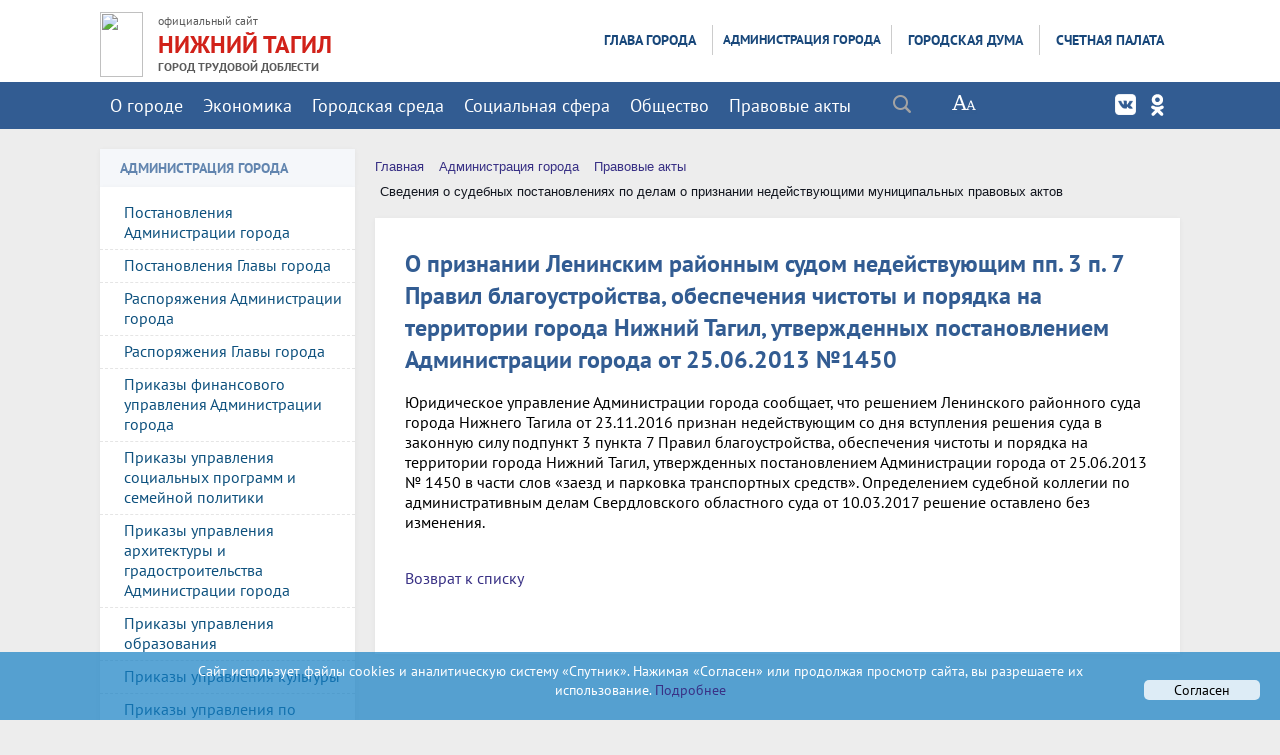

--- FILE ---
content_type: text/html; charset=UTF-8
request_url: https://ntagil.org/adm/pravo/sud.php?ELEMENT_ID=167964
body_size: 25039
content:
<!DOCTYPE html>
<html>
<head>


    <meta charset="utf-8">
    <title>О признании Ленинским районным судом недействующим пп. 3 п. 7 Правил благоустройства, обеспечения чистоты и порядка на территории города Нижний Тагил, утвержденных постановлением Администрации города от 25.06.2013 №1450  | Нижний Тагил. Официальный сайт</title>
    <meta http-equiv="X-UA-Compatible" content="IE=edge">
	<link rel="icon" href="/favicon.gif" type="image/gif"/>


<link rel="stylesheet" href="/bitrix/templates/adaptiv_glav_copy_copy/js/owl.theme.css">
	

    <meta name="viewport" content="width=device-width, initial-scale=1">

 
 
    <meta http-equiv="Content-Type" content="text/html; charset=UTF-8" />
<meta name="robots" content="index, follow" />
<meta name="keywords" content="постановления, распоряжения, Нижний Тагил, официальный сайт, город, власть, администрация, документы, новости" />
<meta name="description" content="ПРАВОВЫЕ АКТЫ" />
<link href="/bitrix/css/main/font-awesome.css?171130534937445" type="text/css"  rel="stylesheet" />
<link href="/bitrix/components/bitrix/news/templates/.default/bitrix/news.detail/.default/style.css?1711305375155" type="text/css"  rel="stylesheet" />
<link href="/bitrix/templates/adaptiv_glav_copy_copy/components/bitrix/search.title/modern_search/style.css?17113053592217" type="text/css"  data-template-style="true"  rel="stylesheet" />
<link href="/bitrix/templates/.default/components/bitrix/menu/horizontal_multilevel_new_top3/style.css?17113053664688" type="text/css"  data-template-style="true"  rel="stylesheet" />
<link href="/bitrix/templates/.default/components/bitrix/menu/top_adapt1/style.css?17113053664780" type="text/css"  data-template-style="true"  rel="stylesheet" />
<link href="/bitrix/templates/.default/components/bitrix/menu/tree_9_adapt/style.css?17113053662648" type="text/css"  data-template-style="true"  rel="stylesheet" />
<link href="/bitrix/components/bitrix/breadcrumb/templates/.default/style.css?1711305373585" type="text/css"  data-template-style="true"  rel="stylesheet" />
<link href="/bitrix/templates/.default/components/bitrix/menu/template2/style.css?1711305366443" type="text/css"  data-template-style="true"  rel="stylesheet" />
<link href="/bitrix/templates/adaptiv_glav_copy_copy/styles.css?17680484298322" type="text/css"  data-template-style="true"  rel="stylesheet" />
<link href="/bitrix/templates/adaptiv_glav_copy_copy/template_styles.css?1768048429119264" type="text/css"  data-template-style="true"  rel="stylesheet" />
<link href="/bitrix/templates/adaptiv_glav_copy_copy/special_version.css?171130535981510" type="text/css"  data-template-style="true"  rel="stylesheet" />
<script>if(!window.BX)window.BX={};if(!window.BX.message)window.BX.message=function(mess){if(typeof mess==='object'){for(let i in mess) {BX.message[i]=mess[i];} return true;}};</script>
<script>(window.BX||top.BX).message({"JS_CORE_LOADING":"Загрузка...","JS_CORE_NO_DATA":"- Нет данных -","JS_CORE_WINDOW_CLOSE":"Закрыть","JS_CORE_WINDOW_EXPAND":"Развернуть","JS_CORE_WINDOW_NARROW":"Свернуть в окно","JS_CORE_WINDOW_SAVE":"Сохранить","JS_CORE_WINDOW_CANCEL":"Отменить","JS_CORE_WINDOW_CONTINUE":"Продолжить","JS_CORE_H":"ч","JS_CORE_M":"м","JS_CORE_S":"с","JSADM_AI_HIDE_EXTRA":"Скрыть лишние","JSADM_AI_ALL_NOTIF":"Показать все","JSADM_AUTH_REQ":"Требуется авторизация!","JS_CORE_WINDOW_AUTH":"Войти","JS_CORE_IMAGE_FULL":"Полный размер"});</script>

<script src="/bitrix/js/main/core/core.js?1754631709511455"></script>

<script>BX.Runtime.registerExtension({"name":"main.core","namespace":"BX","loaded":true});</script>
<script>BX.setJSList(["\/bitrix\/js\/main\/core\/core_ajax.js","\/bitrix\/js\/main\/core\/core_promise.js","\/bitrix\/js\/main\/polyfill\/promise\/js\/promise.js","\/bitrix\/js\/main\/loadext\/loadext.js","\/bitrix\/js\/main\/loadext\/extension.js","\/bitrix\/js\/main\/polyfill\/promise\/js\/promise.js","\/bitrix\/js\/main\/polyfill\/find\/js\/find.js","\/bitrix\/js\/main\/polyfill\/includes\/js\/includes.js","\/bitrix\/js\/main\/polyfill\/matches\/js\/matches.js","\/bitrix\/js\/ui\/polyfill\/closest\/js\/closest.js","\/bitrix\/js\/main\/polyfill\/fill\/main.polyfill.fill.js","\/bitrix\/js\/main\/polyfill\/find\/js\/find.js","\/bitrix\/js\/main\/polyfill\/matches\/js\/matches.js","\/bitrix\/js\/main\/polyfill\/core\/dist\/polyfill.bundle.js","\/bitrix\/js\/main\/core\/core.js","\/bitrix\/js\/main\/polyfill\/intersectionobserver\/js\/intersectionobserver.js","\/bitrix\/js\/main\/lazyload\/dist\/lazyload.bundle.js","\/bitrix\/js\/main\/polyfill\/core\/dist\/polyfill.bundle.js","\/bitrix\/js\/main\/parambag\/dist\/parambag.bundle.js"]);
</script>
<script>(window.BX||top.BX).message({"LANGUAGE_ID":"ru","FORMAT_DATE":"DD.MM.YYYY","FORMAT_DATETIME":"DD.MM.YYYY HH:MI:SS","COOKIE_PREFIX":"BITRIX_SM","SERVER_TZ_OFFSET":"18000","UTF_MODE":"Y","SITE_ID":"s1","SITE_DIR":"\/","USER_ID":"","SERVER_TIME":1768433077,"USER_TZ_OFFSET":0,"USER_TZ_AUTO":"Y","bitrix_sessid":"f1d42e0819c1e2d8cfc7627a3b5248de"});</script>


<script src="/bitrix/js/main/jquery/jquery-2.2.4.min.js?171130538285578"></script>


<script src="/bitrix/templates/adaptiv_glav_copy_copy/js/jquery.formstyler.min.js?171130535815947"></script>
<script src="/bitrix/templates/adaptiv_glav_copy_copy/js/jquery.magnificpopup.min.js?171130535821245"></script>
<script src="/bitrix/templates/adaptiv_glav_copy_copy/js/jquery.co.min.js?17113053581449"></script>
<script src="/bitrix/templates/adaptiv_glav_copy_copy/js/jquery.matchHeight-min.js?17113053583055"></script>
<script src="/bitrix/templates/adaptiv_glav_copy_copy/js/jquery.mobileNav.js?17113053581921"></script>
<script src="/bitrix/templates/adaptiv_glav_copy_copy/js/main.js?17113053587063"></script>
<script src="/bitrix/templates/adaptiv_glav_copy_copy/js/perfect-scrollbar.jquery.min.js?171130535822423"></script>
<script src="/bitrix/templates/adaptiv_glav_copy_copy/js/special_version.js?17113053584574"></script>
<script src="/bitrix/templates/adaptiv_glav_copy_copy/js/owl.carousel.min.js?171130535840536"></script>
<script src="/bitrix/components/bitrix/search.title/script.js?174332656810542"></script>
<script src="/bitrix/templates/.default/components/bitrix/menu/horizontal_multilevel_new_top3/script.js?1711305366469"></script>
<script src="/bitrix/templates/.default/components/bitrix/menu/top_adapt1/script.js?1711305366469"></script>
<script src="/bitrix/templates/.default/components/bitrix/menu/tree_9_adapt/script.js?1711305366174"></script>
<script>new Image().src='https://ntserver.ru/bitrix/spread.php?s=QklUUklYX1NNX0dVRVNUX0lEATE3NTUxMjg3ATE3OTk1MzcwNzcBLwEBAQJCSVRSSVhfU01fTEFTVF9WSVNJVAExNS4wMS4yMDI2IDA0OjI0OjM3ATE3OTk1MzcwNzcBLwEBAQI%3D&k=b673742ced87feb6108d00c2de329b80';
new Image().src='https://нижнийтагил.рф/bitrix/spread.php?s=QklUUklYX1NNX0dVRVNUX0lEATE3NTUxMjg3ATE3OTk1MzcwNzcBLwEBAQJCSVRSSVhfU01fTEFTVF9WSVNJVAExNS4wMS4yMDI2IDA0OjI0OjM3ATE3OTk1MzcwNzcBLwEBAQI%3D&k=b673742ced87feb6108d00c2de329b80';
</script>


    

                        
        

	

</head>

<body>
<div class="mb-hide"></div>
<div class="body-wrapper clearfix">
	<div class="special-settings">
		<div class="container special-panel-container">
			<div class="content">
				<div class="aa-block aaFontsize">
					<div class="fl-l">Размер:</div>
					<a class="aaFontsize-small" data-aa-fontsize="small" href="#" title="Уменьшенный размер шрифта">A</a>
				    <a class="aaFontsize-normal a-current" href="#" data-aa-fontsize="normal" title="Нормальный размер шрифта">A</a>
				    <a class="aaFontsize-big" data-aa-fontsize="big" href="#" title="Увеличенный размер шрифта">A</a>
				</div>
				<div class="aa-block aaColor">
					Цвет:
					<a class="aaColor-black a-current" data-aa-color="black" href="#" title="Черным по белому"><span>C</span></a>
				    <a class="aaColor-yellow" data-aa-color="yellow" href="#" title="Желтым по черному"><span>C</span></a>
				    <a class="aaColor-blue" data-aa-color="blue" href="#" title="Синим по голубому"><span>C</span></a>
				</div>

				<div class="aa-block aaImage">
					Изображения
				<span class="aaImage-wrapper">
					<a class="aaImage-on a-current" data-aa-image="on" href="#">Вкл.</a>
					<a class="aaImage-off" data-aa-image="off" href="#">Выкл.</a>
				</span>
				</div>
				<span class="aa-block"><a href="/?set-aa=normal" data-aa-off><i class="icon icon-special-version"></i> Обычная версия сайта</a></span>
			</div>
		</div>
	</div>

    <header>
	    <div class="container container-top-header1">
		    <div class="content">
			    <div class="col col-dt-hide col-ld-hide col-hide col-mb-12">
<div class="top_socials soz">
 <a class="top_social_mob footer_social_vk" href="https://vk.com/ntagilorg" target="_blank"></a>
 
 <a class="top_social_mob footer_social_ok" href="https://ok.ru/group/ntagilorg" target="_blank"></a>

</div>	
					<span class="mb-hide fz12">
						<a href="http://ntagil.org/"><i class="icon icon-map-marker"></i> Нижний Тагил | официальный сайт</a>
						<span class="aa-hide" itemprop="Copy"><a class="fl-r" href="/?set-aa=special" data-aa-on title="Aa"><i class="icon icon-special-version"></i><span class="hide">Версия для слабовидящих</span></a></span>
					</span>
					<span class="tablet-hide dt-hide ld-hide">
						<span class="aa-hide" itemprop="Copy"><a class="fl-r mr50 mt10" href="/?set-aa=special" data-aa-on><i class="icon icon-special-version"></i><span class="hide">Версия для слабовидящих</span></a></span>
					</span>
  	<div class="search-block fl-r">
		<div class="search-button" tabindex="1"><i class="icon icon-search"></i></div>
		<div class="container container-search">
			<div class="content">
				<div class="col col-mb-12" id="searchTitle">
					<form action="/search/index.php">
						<div class="search-form-block">
							<i class="icon icon-search-white"></i>
							<div class="search-close-button" tabindex="1"><i class="icon icon-close"></i></div>
							<div class="ov-h">
								<input id="title-search-input" class="search-input" type="text" name="q" autocomplete="off">
							</div>
						</div>
					</form>
					<div class="search-suggestions">
					</div>
				</div> <!-- .col col-mb-12 -->
			</div> <!-- .content -->
		</div> <!-- .container container-search -->
	</div>
<script>

function JCTitleSearchModern(arParams)
{
	var _this = this;

	this.arParams = {
		'AJAX_PAGE': arParams.AJAX_PAGE,
		'CONTAINER_ID': arParams.CONTAINER_ID,
		'INPUT_ID': arParams.INPUT_ID,
		'MIN_QUERY_LEN': parseInt(arParams.MIN_QUERY_LEN)
	};
	if(arParams.WAIT_IMAGE)
		this.arParams.WAIT_IMAGE = arParams.WAIT_IMAGE;
	if(arParams.MIN_QUERY_LEN <= 0)
		arParams.MIN_QUERY_LEN = 1;

	this.cache = [];
	this.cache_key = null;

	this.startText = '';
	this.currentRow = -1;
	this.RESULT = null;
	this.CONTAINER = null;
	this.INPUT = null;
	this.WAIT = null;

	this.ShowResult = function(result)
	{
		var suggestions = document.getElementsByClassName('search-suggestions');
		suggestions[0].innerHTML = result;
	}

	this.onKeyPress = function(keyCode)
	{
		var tbl = BX.findChild(_this.RESULT, {'tag':'div','class':'search-result'}, true);
		if(!tbl)
			return false;

		var cnt = tbl.rows.length;

		switch (keyCode)
		{
			case 27: // escape key - close search div
				_this.RESULT.style.display = 'none';
				_this.currentRow = -1;
				_this.UnSelectAll();
				return true;

			case 40: // down key - navigate down on search results
				if(_this.RESULT.style.display == 'none')
					_this.RESULT.style.display = 'block';

				var first = -1;
				for(var i = 0; i < cnt; i++)
				{
					if(!BX.findChild(tbl.rows[i], {'class':'title-search-separator'}, true))
					{
						if(first == -1)
							first = i;

						if(_this.currentRow < i)
						{
							_this.currentRow = i;
							break;
						}
						else if(tbl.rows[i].className == 'title-search-selected')
						{
							tbl.rows[i].className = '';
						}
					}
				}

				if(i == cnt && _this.currentRow != i)
					_this.currentRow = first;

				tbl.rows[_this.currentRow].className = 'title-search-selected';
				return true;

			case 38: // up key - navigate up on search results
				if(_this.RESULT.style.display == 'none')
					_this.RESULT.style.display = 'block';

				var last = -1;
				for(var i = cnt-1; i >= 0; i--)
				{
					if(!BX.findChild(tbl.rows[i], {'class':'title-search-separator'}, true))
					{
						if(last == -1)
							last = i;

						if(_this.currentRow > i)
						{
							_this.currentRow = i;
							break;
						}
						else if(tbl.rows[i].className == 'title-search-selected')
						{
							tbl.rows[i].className = '';
						}
					}
				}

				if(i < 0 && _this.currentRow != i)
					_this.currentRow = last;

				tbl.rows[_this.currentRow].className = 'title-search-selected';
				return true;

			case 13: // enter key - choose current search result
				if(_this.RESULT.style.display == 'block')
				{
					for(var i = 0; i < cnt; i++)
					{
						if(_this.currentRow == i)
						{
							if(!BX.findChild(tbl.rows[i], {'class':'title-search-separator'}, true))
							{
								var a = BX.findChild(tbl.rows[i], {'tag':'a'}, true);
								if(a)
								{
									window.location = a.href;
									return true;
								}
							}
						}
					}
				}
				return false;
		}

		return false;
	}

	this.onTimeout = function()
	{
		_this.onChange(function(){
			setTimeout(_this.onTimeout, 500);
		});
	}

	this.onChange = function(callback)
	{
		if(_this.INPUT.value != _this.oldValue && _this.INPUT.value != _this.startText)
		{
			_this.oldValue = _this.INPUT.value;
			if(_this.INPUT.value.length >= _this.arParams.MIN_QUERY_LEN)
			{
				_this.cache_key = _this.arParams.INPUT_ID + '|' + _this.INPUT.value;
				if(_this.cache[_this.cache_key] == null)
				{
					if(_this.WAIT)
					{
						var pos = BX.pos(_this.INPUT);
						var height = (pos.bottom - pos.top)-2;
						_this.WAIT.style.top = (pos.top+1) + 'px';
						_this.WAIT.style.height = height + 'px';
						_this.WAIT.style.width = height + 'px';
						_this.WAIT.style.left = (pos.right - height + 2) + 'px';
						_this.WAIT.style.display = 'block';
					}

					BX.ajax.post(
						_this.arParams.AJAX_PAGE,
						{
							'ajax_call':'y',
							'INPUT_ID':_this.arParams.INPUT_ID,
							'q':_this.INPUT.value,
							'l':_this.arParams.MIN_QUERY_LEN
						},
						function(result)
						{
							_this.cache[_this.cache_key] = result;
							_this.ShowResult(result);
							_this.currentRow = -1;
							_this.EnableMouseEvents();
							if(_this.WAIT)
								_this.WAIT.style.display = 'none';
							if (!!callback)
								callback();
						}
					);
					return;
				}
				else
				{
					_this.ShowResult(_this.cache[_this.cache_key]);
					_this.currentRow = -1;
					_this.EnableMouseEvents();
				}
			}
			else
			{
				_this.RESULT.style.display = 'none';
				_this.currentRow = -1;
				_this.UnSelectAll();
			}
		}
		if (!!callback)
			callback();
	}

	this.UnSelectAll = function()
	{
		var tbl = BX.findChild(_this.RESULT, {'tag':'div','class':'search-result'}, true);
		if(tbl)
		{
			var cnt = tbl.rows.length;
			for(var i = 0; i < cnt; i++)
				tbl.rows[i].className = '';
		}
	}

	this.EnableMouseEvents = function()
	{
		var tbl = BX.findChild(_this.RESULT, {'tag':'div','class':'search-result'}, true);
		if(tbl)
		{
			var cnt = tbl.rows.length;
			for(var i = 0; i < cnt; i++)
				if(!BX.findChild(tbl.rows[i], {'class':'title-search-separator'}, true))
				{
					tbl.rows[i].id = 'row_' + i;
					tbl.rows[i].onmouseover = function (e) {
						if(_this.currentRow != this.id.substr(4))
						{
							_this.UnSelectAll();
							this.className = 'title-search-selected';
							_this.currentRow = this.id.substr(4);
						}
					};
					tbl.rows[i].onmouseout = function (e) {
						this.className = '';
						_this.currentRow = -1;
					};
				}
		}
	}

	this.onFocusLost = function(hide)
	{
		setTimeout(function(){_this.RESULT.style.display = 'none';}, 250);
	}

	this.onFocusGain = function()
	{
		if(_this.RESULT.innerHTML.length)
			_this.ShowResult();
	}

	this.onKeyDown = function(e)
	{
		if(!e)
			e = window.event;

		if (_this.RESULT.style.display == 'block')
		{
			if(_this.onKeyPress(e.keyCode))
				return BX.PreventDefault(e);
		}
	}

	this.Init = function()
	{
		this.CONTAINER = document.getElementById(this.arParams.CONTAINER_ID);
		this.RESULT = document.body.appendChild(document.createElement("DIV"));
		this.RESULT.className = 'search-suggestions';
		this.INPUT = document.getElementById(this.arParams.INPUT_ID);
		this.startText = this.oldValue = this.INPUT.value;
		BX.bind(this.INPUT, 'focus', function() {_this.onFocusGain()});
		BX.bind(this.INPUT, 'blur', function() {_this.onFocusLost()});

		if(BX.browser.IsSafari() || BX.browser.IsIE())
			this.INPUT.onkeydown = this.onKeyDown;
		else
			this.INPUT.onkeypress = this.onKeyDown;

		if(this.arParams.WAIT_IMAGE)
		{
			this.WAIT = document.body.appendChild(document.createElement("DIV"));
			this.WAIT.style.backgroundImage = "url('" + this.arParams.WAIT_IMAGE + "')";
			if(!BX.browser.IsIE())
				this.WAIT.style.backgroundRepeat = 'none';
			this.WAIT.style.display = 'none';
			this.WAIT.style.position = 'absolute';
			this.WAIT.style.zIndex = '1100';
		}

		BX.bind(this.INPUT, 'bxchange', function() {_this.onChange()});
	}

	BX.ready(function (){_this.Init(arParams)});
}

	BX.ready(function(){
		new JCTitleSearchModern({
			'AJAX_PAGE' : '/adm/pravo/sud.php?ELEMENT_ID=167964',
			'CONTAINER_ID': 'searchTitle',
			'INPUT_ID': 'title-search-input',
			'MIN_QUERY_LEN': 2
		});
	});
</script>
			    </div>
		    </div>
	    </div>

        <div class="container  container-white ng11111111111111">
            <div class="content">
                <div class="col col-mb-12 col-12 col-4">
<a href="/" title="На главную"> 
<div class="logo-block1"> 
                      <img src="/upload/logo55.png" border="0" width="43" height="65"  /></div> </a>
<div class="logo-block"> 
<span>официальный сайт </span>
<br />
 <a href="/" >НИЖНИЙ ТАГИЛ</a> 
<div class="gtd">ГОРОД ТРУДОВОЙ ДОБЛЕСТИ </div>
                         
           </div> 
                    </div>
                 
                <div class="col  col-mb-hide  col-8">
<div class="menu-block">
                   
<ul id="horizontal-multilevel-menu">


	
	
					<li><a href="/glava/" class="root-item">Глава города</a>
				<ul>
		
	
	

	
	
		
							<li><a href="/glava/polnomoch.php">Полномочия</a></li>
			
		

		
	
	

	
	
		
							<li><a href="/glava/priem.php">Прием граждан</a></li>
			
		

		
	
	

	
	
		
							<li><a href="/glava/priem/inet-priem.php">Написать письмо</a></li>
			
		

		
	
	

	
	
		
							<li><a href="/glava/activity/">Деятельность</a></li>
			
		

		
	
	

	
	
		
							<li><a href="/glava/vistupl.php">Выступления</a></li>
			
		

		
	
	

	
	
		
	
	

	
	
		
	
	

	
	
		
	
	

	
	
		
	
	

	
	
		
							<li><a href="/glava/pozdravleniya/index.php?SECTION_ID=11871">Поздравления</a></li>
			
		

		
	
	

	
	
		
	
	

	
	
		
	
	

			</ul></li>	
	
					<li><a href="/adm/" class="root-item-selected">Администрация города</a>
				<ul>
		
	
	

	
	
		
							<li><a href="/adm/rukovod.php">Руководство</a></li>
			
		

		
	
	

	
	
		
							<li><a href="/adm/struktura.php">Структура</a></li>
			
		

		
	
	

	
	
		
							<li><a href="/adm/organ/index.php">Управления, отделы</a></li>
			
		

		
	
	

	
	
		
							<li><a href="/adm/pressa/">Пресс-служба</a></li>
			
		

		
	
	

	
	
		
							<li><a href="/adm/raion/">Территориальные органы</a></li>
			
		

		
	
	

	
	
		
							<li><a href="/adm/organizazii/">Подведомственные организации</a></li>
			
		

		
	
	

	
	
		
							<li><a href="/adm/plan.php">План работы</a></li>
			
		

		
	
	

	
	
					<li class="item-selected"><a href="/adm/pravo/" class="parent">Правовые акты</a>
				<ul>
		
	
	

	
	
		
							<li><a href="/adm/pravo/index.php">Постановления Администрации города</a></li>
			
		

		
	
	

	
	
		
							<li><a href="/adm/pravo/post_glava.php">Постановления Главы города</a></li>
			
		

		
	
	

	
	
		
							<li><a href="/adm/pravo/rasporyaz_adm.php">Распоряжения Администрации города</a></li>
			
		

		
	
	

	
	
		
							<li><a href="/adm/pravo/rasp_glava.php">Распоряжения Главы города</a></li>
			
		

		
	
	

	
	
		
							<li><a href="/adm/pravo/prikaz.php">Приказы финансового управления Администрации города</a></li>
			
		

		
	
	

	
	
		
							<li><a href="/adm/pravo/prikazy_soz.php">Приказы управления социальных программ и семейной политики</a></li>
			
		

		
	
	

	
	
		
							<li><a href="/adm/pravo/prikaz_arch.php">Приказы управления архитектуры и градостроительства Администрации города</a></li>
			
		

		
	
	

	
	
		
							<li><a href="/adm/pravo/prikaz_obraz.php">Приказы управления образования</a></li>
			
		

		
	
	

	
	
		
							<li><a href="/adm/pravo/prikaz_kult.php">Приказы управления культуры</a></li>
			
		

		
	
	

	
	
		
							<li><a href="/adm/pravo/prikaz_sport.php">Приказы управления по развитию физической культуры, спорта и молодежной политики</a></li>
			
		

		
	
	

	
	
		
							<li><a href="/adm/pravo/prikazy_kom.php">Приказы управления жилищного и коммунального хозяйства</a></li>
			
		

		
	
	

	
	
		
							<li><a href="/adm/pravo/prikaz_imush.php">Приказы управления муниципального имущества</a></li>
			
		

		
	
	

	
	
		
							<li><a href="/adm/pravo/prikazy_gorhoz.php">Приказы управления городским хозяйством</a></li>
			
		

		
	
	

	
	
		
							<li class="item-selected"><a href="/adm/pravo/sud.php">Сведения о судебных постановлениях по делам о признании недействующими муниципальных правовых актов</a></li>
			
		

		
	
	

	
	
		
							<li><a href="/adm/pravo/poryadok_obzalov.php">Порядок обжалования муниципальных правовых актов</a></li>
			
		

		
	
	

	
	
		
							<li><a href="/adm/pravo/ekspertiza/">Независимая экспертиза проектов правовых актов</a></li>
			
		

		
	
	

	
	
		
							<li><a href="/adm/pravo/obsuzhdenie/">Общественное обсуждение проектов правовых актов</a></li>
			
		

		
	
	

			</ul></li>	
	
		
							<li><a href="/adm/dok/">Документы</a></li>
			
		

		
	
	

	
	
		
							<li><a href="/adm/priem/index.php">Обращение в администрацию города</a></li>
			
		

		
	
	

	
	
					<li><a href="/adm/sluzba/" class="parent">Кадровое обеспечение</a>
				<ul>
		
	
	

	
	
		
							<li><a href="/adm/sluzba/sluzba/index.php">Муниципальная служба</a></li>
			
		

		
	
	

	
	
		
							<li><a href="/adm/sluzba/rezerv/">Кадровый резерв</a></li>
			
		

		
	
	

	
	
		
							<li><a href="/adm/sluzba/rezerv_upr_kadrov/">Резерв управленческих кадров</a></li>
			
		

		
	
	

	
	
		
							<li><a href="/adm/sluzba/naznach.php">Назначения</a></li>
			
		

		
	
	

	
	
		
							<li><a href="/adm/sluzba/nagrazhdeniya/">Награждение</a></li>
			
		

		
	
	

	
	
		
							<li><a href="/bezopas/antikorrup/komiss1.php?SECTION_ID=332">Комиссия по соблюдению требований к служебному поведению муниципальных служащих и урегулированию конфликта интересов</a></li>
			
		

		
	
	

	
	
		
							<li><a href="/adm/sluzba/udostovereniya.php">Информация о признании утраченного (невозвращённого) удостоверения  недействительным</a></li>
			
		

		
	
	

			</ul></li>	
	
		
	
	

	
	
		
	
	

	
	
		
							<li><a href="/economy/ozenka/">Оценка регулирующего воздействия </a></li>
			
		

		
	
	

	
	
		
							<li><a href="/adm/smi.php">Муниципальные СМИ</a></li>
			
		

		
	
	

	
	
		
							<li><a href="/adm/munkontrol/">Муниципальный контроль</a></li>
			
		

		
	
	

	
	
		
							<li><a href="/adm/plan-proverok/">План проверок</a></li>
			
		

		
	
	

	
	
		
							<li><a href="/adm/plan-proverok-trud-zak/">Планы проверок МУ и МУП при осуществлении ведомственного контроля за соблюдением трудового законодательства</a></li>
			
		

		
	
	

	
	
		
							<li><a href="/adm/proverki/">Результаты проверок</a></li>
			
		

		
	
	

	
	
		
	
	

	
	
		
	
	

	
	
		
							<li><a href="http://95.82.198.5/portal/Menu/Page/237">Муниципальный заказ</a></li>
			
		

		
	
	

	
	
		
	
	

	
	
		
							<li><a href="/adm/obsh-sov/">Общественные советы</a></li>
			
		

		
	
	

	
	
		
	
	

	
	
		
							<li><a href="/adm/usl_truda/">Результаты проведения специальной оценки условий труда</a></li>
			
		

		
	
	

	
	
		
	
	

	
	
		
	
	

	
	
		
							<li><a href="/adm/personal.php">Документы, определяющие политику в отношении обработки персональных данных</a></li>
			
		

		
	
	

	
	
		
	
	

	
	
		
	
	

			</ul></li>	
	
					<li><a href="/duma/" class="root-item">Городская Дума</a>
				<ul>
		
	
	

	
	
		
							<li><a href="/duma/about/">О городской Думе</a></li>
			
		

		
	
	

	
	
		
							<li><a href="/duma/struktura/">Структура</a></li>
			
		

		
	
	

	
	
		
							<li><a href="/duma/rukovodstvo/">Руководство</a></li>
			
		

		
	
	

	
	
		
							<li><a href="/duma/deputat/">Депутаты</a></li>
			
		

		
	
	

	
	
		
							<li><a href="/duma/komiss/">Постоянные комиссии</a></li>
			
		

		
	
	

	
	
		
							<li><a href="/duma/apparat/">Аппарат Думы</a></li>
			
		

		
	
	

	
	
		
							<li><a href="/duma/sluzba/">Муниципальная служба</a></li>
			
		

		
	
	

	
	
		
							<li><a href="/duma/molduma/">Молодежная Дума</a></li>
			
		

		
	
	

	
	
		
	
	

	
	
		
							<li><a href="/duma/antikorrup/">Противодействие коррупции</a></li>
			
		

		
	
	

			</ul></li>	
	
					<li><a href="/palata/" class="root-item">Счетная палата</a>
				<ul>
		
	
	

	
	
		
							<li><a href="/palata/index.php">Общая информация</a></li>
			
		

		
	
	

	
	
		
							<li><a href="/palata/struktura.php">Структура</a></li>
			
		

		
	
	

	
	
		
							<li><a href="/palata/poloz.php">Положение</a></li>
			
		

		
	
	

	
	
		
							<li><a href="/palata/pravo.php">Правовые основы</a></li>
			
		

		
	
	

	
	
		
							<li><a href="/palata/pravo/">Нормативно-правовые акты</a></li>
			
		

		
	
	

	
	
		
							<li><a href="/palata/obsuzhdenie-zakupki.php">Общественное обсуждение проектов правовых актов о нормировании в сфере закупок</a></li>
			
		

		
	
	

	
	
		
	
	

	
	
		
							<li><a href="/palata/plan.php">План работы</a></li>
			
		

		
	
	

	
	
		
							<li><a href="/palata/otchet.php">Отчет о работе</a></li>
			
		

		
	
	

	
	
		
							<li><a href="/palata/resultat.php">Информация о результатах проверок</a></li>
			
		

		
	
	

	
	
		
							<li><a href="/palata/analitika.php">Информация об экспертно-аналитических мероприятиях</a></li>
			
		

		
	
	

	
	
		
							<li><a href="/palata/antikorrup/">Противодействие коррупции</a></li>
			
		

		
	
	

	
	
					<li><a href="/palata/priem/" class="parent">Обращения граждан и организаций</a>
				<ul>
		
	
	

	
	
		
							<li><a href="/palata/priem/index.php">Порядок приема и рассмотрения обращений</a></li>
			
		

		
	
	

	
	
		
							<li><a href="/palata/priem/priemnaya.php">Обращения граждан</a></li>
			
		

		
	
	

	
	
		
							<li><a href="/palata/priem/urliza/">Обращения от юридических лиц</a></li>
			
		

		
	
	

	
	
		
							<li><a href="/palata/priem/obzor/">Обзоры обращений</a></li>
			
		

		
	
	

	
	
		
	
	

			</ul></li>	
	
		
	
	

	
	
		
	
	

	</ul></li>
</ul>
<div class="menu-clear-left"></div>
      
 </div>   </div>
            </div>
        </div>

          <div class="container container-top-navigation">
            <div class="content">
                <div class="col col-mb-hide col-10 col-dt-10 ">
                    <div class="top-nav-block1">
                        
<ul id="horizontal-multilevel-menu-top2">


	
	
					<li><a href="/gorod/" class="root-item">О городе</a>
				<ul>
		
	
	

	
	
		
							<li><a href="/gorod/index.php">О городе</a></li>
			
		

		
	
	

	
	
		
							<li><a href="/gtd/">Город трудовой доблести</a></li>
			
		

		
	
	

	
	
		
							<li><a href="/gorod/simvol.php">Официальные символы города</a></li>
			
		

		
	
	

	
	
		
							<li><a href="/gorod/ustav.php">Устав города</a></li>
			
		

		
	
	

	
	
		
							<li><a href="/gorod/pasport.php">Паспорт города</a></li>
			
		

		
	
	

	
	
		
							<li><a href="/gorod/nagradi/">Награды города</a></li>
			
		

		
	
	

	
	
		
	
	

	
	
		
	
	

	
	
					<li><a href="/gorod/raion/" class="parent">Районы города</a>
				<ul>
		
	
	

	
	
		
							<li><a href="/gorod/raion/dz/">Дзержинский район</a></li>
			
		

		
	
	

	
	
		
							<li><a href="/gorod/raion/len/">Ленинский район</a></li>
			
		

		
	
	

	
	
		
							<li><a href="/gorod/raion/tagilstroi/">Тагилстроевский район</a></li>
			
		

		
	
	

			</ul></li>	
	
					<li><a href="/gorod/den_goroda/" class="parent">День города</a>
				<ul>
		
	
	

	
	
		
							<li><a href="/gorod/den_goroda/news/">Новости</a></li>
			
		

		
	
	

	
	
		
	
	

	
	
		
	
	

	
	
		
							<li><a href="/gorod/den_goroda/pr.php">Программа мероприятий</a></li>
			
		

		
	
	

	
	
		
							<li><a href="/gorod/den_goroda/den.php?SECTION_ID=512">Городской оргкомитет</a></li>
			
		

		
	
	

	
	
		
							<li><a href="/gorod/den_goroda/den.php?ELEMENT_ID=11549">История Дня города</a></li>
			
		

		
	
	

	
	
		
							<li><a href="/gorod/den_goroda/photo/">Фоторепортаж</a></li>
			
		

		
	
	

	
	
		
	
	

			</ul></li>	
	
		
							<li><a href="/gorod/vsvyaz/">Межрегиональные связи</a></li>
			
		

		
	
	

	
	
		
							<li><a href="/gorod/photogalery/">Фотоальбом</a></li>
			
		

		
	
	

	
	
		
	
	

	
	
		
							<li><a href="/gorod/webcam/">Веб-камеры</a></li>
			
		

		
	
	

	
	
		
	
	

	
	
		
							<li><a href="/gorod/map/">Информационная карта города</a></li>
			
		

		
	
	

	
	
		
	
	

	
	
		
	
	

			</ul></li>	
	
					<li><a href="/ekonomika/" class="root-item">Экономика</a>
				<ul>
		
	
	

	
	
					<li><a href="/economy/" class="parent">Экономика</a>
				<ul>
		
	
	

	
	
		
							<li><a href="/economy/nt/">Социально-экономическое развитие города </a></li>
			
		

		
	
	

	
	
		
							<li><a href="/economy/monitoring/">Мониторинг социально-экономического развития города</a></li>
			
		

		
	
	

	
	
		
							<li><a href="/economy/news/">Новости</a></li>
			
		

		
	
	

	
	
		
							<li><a href="/economy/anons/">Информация, анонсы</a></li>
			
		

		
	
	

	
	
		
							<li><a href="/economy/ukazy.php">Исполнение майских указов Президента РФ</a></li>
			
		

		
	
	

	
	
		
							<li><a href="/economy/nazproekt/">Реализация национальных проектов</a></li>
			
		

		
	
	

	
	
		
	
	

	
	
		
	
	

	
	
		
							<li><a href="/economy/deyat.php">Эффективность деятельности органов местного самоуправления</a></li>
			
		

		
	
	

	
	
		
							<li><a href="/economy/ustoi.php">Выполнение плана мероприятий по устойчивости экономики</a></li>
			
		

		
	
	

	
	
		
							<li><a href="/economy/ozenka/">Оценка регулирующего воздействия</a></li>
			
		

		
	
	

	
	
		
							<li><a href="/economy/programmy/index.php?SECTION_ID=209">Муниципальные программы</a></li>
			
		

		
	
	

	
	
		
	
	

	
	
		
							<li><a href="/economy/zanyat/">Информация о занятости и безработице</a></li>
			
		

		
	
	

	
	
		
							<li><a href="/szn/">Нижнетагильский центр занятости</a></li>
			
		

		
	
	

	
	
		
	
	

	
	
		
							<li><a href="/economy/strategy2030/">Стратегия 2030</a></li>
			
		

		
	
	

	
	
		
	
	

	
	
		
							<li><a href="/economy/neformalnaya-zanyatost/">Неформальная занятость</a></li>
			
		

		
	
	

			</ul></li>	
	
					<li><a href="/economy/strategy2030/" class="parent">Стратегия социально-экономического развития города</a>
				<ul>
		
	
	

	
	
		
							<li><a href="/economy/strategy2030/index.php">Общая информация</a></li>
			
		

		
	
	

	
	
		
							<li><a href="/economy/strategy2030/pravo/">Нормативно-правовая база</a></li>
			
		

		
	
	

	
	
		
							<li><a href="/economy/strategy2030/plan/">План мероприятий по реализации стратегии</a></li>
			
		

		
	
	

	
	
		
	
	

			</ul></li>	
	
					<li><a href="/budget/" class="parent">Бюджет города</a>
				<ul>
		
	
	

	
	
		
							<li><a href="/budget/polozhenie.php">Положение о бюджетном процессе</a></li>
			
		

		
	
	

	
	
		
							<li><a href="/budget/napravleniya.php">Основные направления бюджетной и налоговой политики</a></li>
			
		

		
	
	

	
	
		
							<li><a href="/budget/budget-goroda/">Бюджет города</a></li>
			
		

		
	
	

	
	
		
							<li><a href="/budget/finkontrol.php">Финансовый контроль</a></li>
			
		

		
	
	

	
	
		
	
	

	
	
		
							<li><a href="/budget/otkrytyy-byudzhet/">Бюджет для граждан</a></li>
			
		

		
	
	

	
	
		
							<li><a href="/budget/konkurs-byudzhet/">Конкурс «Бюджет для граждан»</a></li>
			
		

		
	
	

			</ul></li>	
	
					<li><a href="/promyshlennost/" class="parent">Промышленность</a>
				<ul>
		
	
	

	
	
		
							<li><a href="/promyshlennost/nt/">Промышленная политика</a></li>
			
		

		
	
	

	
	
		
							<li><a href="/promyshlennost/predpriyatiya.php">Предприятия города</a></li>
			
		

		
	
	

	
	
		
							<li><a href="/promyshlennost/news/">Новости</a></li>
			
		

		
	
	

	
	
		
							<li><a href="/promyshlennost/anons/">Информация, анонсы</a></li>
			
		

		
	
	

	
	
		
							<li><a href="/promyshlennost/sovet-direktorov/">Совет директоров при Главе города</a></li>
			
		

		
	
	

	
	
		
							<li><a href="/promyshlennost/sovet-prom-politiki.php">Областной Совет по координации реализации промышленной политики</a></li>
			
		

		
	
	

	
	
		
							<li><a href="/promyshlennost/proforientatsiya/">Профориентация и сохранение кадрового резерва</a></li>
			
		

		
	
	

	
	
		
							<li><a href="/promyshlennost/proizvoditelnost-truda/">Федеральный проект  «Производительность труда»</a></li>
			
		

		
	
	

	
	
		
							<li><a href="/promyshlennost/konkurs/">Конкурс «Славим человека труда»</a></li>
			
		

		
	
	

	
	
		
	
	

	
	
		
							<li><a href="/promyshlennost/pravo.php">Нормативно-правовые документы</a></li>
			
		

		
	
	

	
	
		
							<li><a href="/promyshlennost/ohrana-truda/">Охрана труда</a></li>
			
		

		
	
	

	
	
		
							<li><a href="/promyshlennost/gospodderzhka/">Меры государственной поддержки</a></li>
			
		

		
	
	

	
	
		
							<li><a href="/promyshlennost/web.php">Полезные ссылки </a></li>
			
		

		
	
	

	
	
		
	
	

			</ul></li>	
	
					<li><a href="/business/" class="parent">Предпринимательство</a>
				<ul>
		
	
	

	
	
		
							<li><a href="/business/nt/">Малое и среднее предпринимательство в Нижнем Тагиле </a></li>
			
		

		
	
	

	
	
		
							<li><a href="/business/news/">Новости</a></li>
			
		

		
	
	

	
	
		
							<li><a href="/business/anons/">Информация, объявления</a></li>
			
		

		
	
	

	
	
		
							<li><a href="/business/munprog/">Муниципальные программы</a></li>
			
		

		
	
	

	
	
		
							<li><a href="/business/kolichestvo.php">Информация о количестве субъектов малого и среднего предпринимательства</a></li>
			
		

		
	
	

	
	
		
							<li><a href="/business/mesta.php">Информация о числе замещенных рабочих мест в субъектах малого и среднего предпринимательства</a></li>
			
		

		
	
	

	
	
		
							<li><a href="/business/oborot.php">Информация об обороте товаров производимых субъектами малого и среднего предпринимательства</a></li>
			
		

		
	
	

	
	
		
							<li><a href="/business/sostoyanie.php">Финансово-экономическое состояние субъектов малого и среднего предпринимательства</a></li>
			
		

		
	
	

	
	
		
							<li><a href="/business/podderzka/">Организации, образующие инфраструктуру поддержки субъектов малого и среднего предпринимательства</a></li>
			
		

		
	
	

	
	
		
							<li><a href="/business/gospodderzhka/">Государственная и муниципальная поддержка</a></li>
			
		

		
	
	

	
	
		
							<li><a href="/business/imushchestvo.php">Перечень муниципального имущества, предназначенного для передачи во владение/пользование</a></li>
			
		

		
	
	

	
	
		
							<li><a href="/business/konkurs/">Конкурсы на оказание финансовой поддержки субъектам МСП и организациям, образующим инфраструктуру поддержки субъектов МСП</a></li>
			
		

		
	
	

	
	
		
							<li><a href="https://corpmsp.ru/">Федеральная корпорация развития малого и среднего предпринимательства</a></li>
			
		

		
	
	

	
	
		
							<li><a href="/business/koord-sov-organy.php">Координационные и совещательные органы</a></li>
			
		

		
	
	

	
	
		
							<li><a href="/business/sovet/">Совет по развитию малого и среднего предпринимательства</a></li>
			
		

		
	
	

	
	
		
							<li><a href="/business/pravo.php?SECTION_ID=553">Реестр субъектов малого и среднего предпринимательства - получателей поддержки</a></li>
			
		

		
	
	

	
	
		
							<li><a href="/business/nalogi/">Налоговая политика</a></li>
			
		

		
	
	

	
	
		
							<li><a href="/business/pravo.php?SECTION_ID=549">Нормативно-правовая база</a></li>
			
		

		
	
	

	
	
		
							<li><a href="/business/proekt_expert.php">Общественная экспертиза проектов муниципальных правовых актов в сфере предпринимательства</a></li>
			
		

		
	
	

	
	
		
							<li><a href="/business/web.php">Ссылки</a></li>
			
		

		
	
	

	
	
		
	
	

	
	
		
	
	

	
	
		
	
	

	
	
		
							<li><a href="/business/support/">Меры поддержки бизнеса в условиях санкций</a></li>
			
		

		
	
	

			</ul></li>	
	
		
							<li><a href="/ekonomika/razv-konk/">Развитие конкуренции</a></li>
			
		

		
	
	

	
	
		
							<li><a href="http://torgi.ntagil.org/portal/Menu/Page/237">Информационная система в сфере закупок</a></li>
			
		

		
	
	

	
	
					<li><a href="/potrebitel/" class="parent">Потребительский рынок</a>
				<ul>
		
	
	

	
	
		
							<li><a href="/potrebitel/nt/">Состояние отрасли потребительского рынка и услуг города Нижний Тагил </a></li>
			
		

		
	
	

	
	
		
							<li><a href="/potrebitel/news/">Новости потребительского рынка</a></li>
			
		

		
	
	

	
	
		
							<li><a href="/potrebitel/anons/">Информация, анонсы</a></li>
			
		

		
	
	

	
	
		
							<li><a href="/potrebitel/uslugi.php?SECTION_ID=4007">Муниципальные услуги</a></li>
			
		

		
	
	

	
	
		
	
	

	
	
		
	
	

	
	
		
	
	

	
	
		
							<li><a href="/potrebitel/spravka.php?SECTION_ID=1318">Предприятия перерабатывающей пищевой промышленности города</a></li>
			
		

		
	
	

	
	
		
							<li><a href="/potrebitel/zashchita/">Защита прав потребителей</a></li>
			
		

		
	
	

	
	
		
							<li><a href="/potrebitel/fgis-merkuriy/">ФГИС «Меркурий»</a></li>
			
		

		
	
	

	
	
		
							<li><a href="/potrebitel/markirovka-tovarov/">Маркировка товаров</a></li>
			
		

		
	
	

	
	
		
							<li><a href="/potrebitel/info.php?SECTION_ID=7714">Садоводческие товарищества</a></li>
			
		

		
	
	

	
	
		
	
	

	
	
		
							<li><a href="/potrebitel/info.php?SECTION_ID=1327">Нестационарная торговля</a></li>
			
		

		
	
	

	
	
		
							<li><a href="/zemlya/torgi_nestazionar/">Сообщения о торгах на право размещения нестационарного торгового объекта</a></li>
			
		

		
	
	

	
	
		
	
	

	
	
		
							<li><a href="/potrebitel/vystavka.php">Ярмарки</a></li>
			
		

		
	
	

	
	
		
	
	

	
	
		
	
	

	
	
		
	
	

	
	
		
	
	

	
	
		
							<li><a href="/potrebitel/rospotrebnadzor/">Роспотребнадзор информирует</a></li>
			
		

		
	
	

	
	
		
							<li><a href="/potrebitel/pamyatki/">Памятки для населения</a></li>
			
		

		
	
	

	
	
		
							<li><a href="/potrebitel/links.php">Полезные ссылки</a></li>
			
		

		
	
	

			</ul></li>	
	
		
							<li><a href="https://turizmnt.ru">Туризм</a></li>
			
		

		
	
	

	
	
					<li><a href="/ekonomika/invest/" class="parent">Инвестиции</a>
				<ul>
		
	
	

	
	
		
							<li><a href="/ekonomika/invest/glava.php">Обращение Главы города к инвесторам</a></li>
			
		

		
	
	

	
	
		
							<li><a href="/ekonomika/invest/profil/">Инвестиционный профиль</a></li>
			
		

		
	
	

	
	
		
							<li><a href="/ekonomika/invest/upolnomochennyy/">Инвестиционный уполномоченный</a></li>
			
		

		
	
	

	
	
		
							<li><a href="/adm/pravo/detail.php?ELEMENT_ID=139831">Регламент сопровождения инвестиционных проектов</a></li>
			
		

		
	
	

	
	
		
							<li><a href="/ekonomika/invest/ploshchadki/">Инвестиционные площадки</a></li>
			
		

		
	
	

	
	
		
							<li><a href="https://invest-in-ural.ru/invest-standart/">Инвестиционный стандарт Свердловской области</a></li>
			
		

		
	
	

	
	
		
							<li><a href="https://map.invest-in-ural.ru/geoportal#workingSetId=invest_public">Инвестиционная карта Свердловской области</a></li>
			
		

		
	
	

	
	
		
							<li><a href="/ekonomika/invest/sovet/">Координационный совет по инвестициям</a></li>
			
		

		
	
	

	
	
		
							<li><a href="/ekonomika/invest/kontsess/">Концессионные соглашения</a></li>
			
		

		
	
	

	
	
		
							<li><a href="/ekonomika/invest/podderzhka/">Поддержка инвестиционной деятельности</a></li>
			
		

		
	
	

	
	
		
							<li><a href="/ekonomika/invest/pravo.php">Инвестиционное законодательство</a></li>
			
		

		
	
	

	
	
		
							<li><a href="/ekonomika/invest/plus/">Добавить свой проект</a></li>
			
		

		
	
	

	
	
		
							<li><a href="/ekonomika/invest/news/">Новости</a></li>
			
		

		
	
	

	
	
		
	
	

	
	
		
							<li><a href="/ekonomika/invest/anons/">Информация, анонсы</a></li>
			
		

		
	
	

	
	
		
	
	

	
	
		
	
	

	
	
		
	
	

	
	
		
	
	

			</ul></li>	
	
		
							<li><a href="/ekonomika/iniziativa/">Инициативное бюджетирование</a></li>
			
		

		
	
	

			</ul></li>	
	
					<li><a href="/gor_sreda/" class="root-item">Городская среда</a>
				<ul>
		
	
	

	
	
					<li><a href="/zkh/" class="parent">ЖКХ</a>
				<ul>
		
	
	

	
	
		
							<li><a href="/zkh/upravlenie/">Управление жилищного и коммунального хозяйства</a></li>
			
		

		
	
	

	
	
		
							<li><a href="/zkh/news/">Новости</a></li>
			
		

		
	
	

	
	
		
							<li><a href="/zkh/anons/">Информация, анонсы</a></li>
			
		

		
	
	

	
	
		
							<li><a href="/zkh/uslugi.php?SECTION_ID=3999">Муниципальные услуги</a></li>
			
		

		
	
	

	
	
		
							<li><a href="/zkh/kontrol/">Муниципальный контроль</a></li>
			
		

		
	
	

	
	
		
	
	

	
	
		
	
	

	
	
		
	
	

	
	
		
	
	

	
	
		
							<li><a href="/zkh/dom/">Управление многоквартирным домом</a></li>
			
		

		
	
	

	
	
		
							<li><a href="/zkh/inform-mkd.php">Информирование жителей МКД</a></li>
			
		

		
	
	

	
	
		
							<li><a href="/zkh/kap-remont/">О способах  формирования фонда капитального ремонта</a></li>
			
		

		
	
	

	
	
		
	
	

	
	
		
	
	

	
	
		
							<li><a href="/zkh/konkurs/">Открытые конкурсы по отбору управляющей компании</a></li>
			
		

		
	
	

	
	
		
	
	

	
	
		
							<li><a href="/zkh/vethor.php?SECTION_ID=866">Аварийное жилье</a></li>
			
		

		
	
	

	
	
		
							<li><a href="/zkh/kommun.php">Раскрытие информации предприятиями коммунального комплекса</a></li>
			
		

		
	
	

	
	
		
							<li><a href="/zkh/info.php?SECTION_ID=530">Полезные телефоны</a></li>
			
		

		
	
	

	
	
		
	
	

			</ul></li>	
	
					<li><a href="/gorhoz/" class="parent">Городское хозяйство</a>
				<ul>
		
	
	

	
	
		
							<li><a href="/gorhoz/upr/">Управление городским хозяйством</a></li>
			
		

		
	
	

	
	
		
							<li><a href="/gorhoz/news/">Новости</a></li>
			
		

		
	
	

	
	
		
							<li><a href="/gorhoz/anons/">Информация, анонсы</a></li>
			
		

		
	
	

	
	
		
							<li><a href="/gorhoz/uslugi/index.php?SECTION_ID=3998">Муниципальные услуги</a></li>
			
		

		
	
	

	
	
		
							<li><a href="/gorhoz/munkontrol_blagoustr/">Муниципальный контроль в сфере благоустройства</a></li>
			
		

		
	
	

	
	
		
							<li><a href="/gorhoz/munkontrol/">Муниципальный контроль на автомобильном транспорте, городском наземном электрическом транспорте и  в дорожном хозяйстве</a></li>
			
		

		
	
	

	
	
		
							<li><a href="/gorhoz/dok/">Документы</a></li>
			
		

		
	
	

	
	
		
							<li><a href="/gorhoz/blagoustroystvo/">Благоустройство</a></li>
			
		

		
	
	

	
	
		
							<li><a href="/komfort/">Комфортная городская среда</a></li>
			
		

		
	
	

	
	
		
							<li><a href="/gorhoz/sotsialnaya-gazifikatsiya.php">Социальная газификация</a></li>
			
		

		
	
	

	
	
		
							<li><a href="/gorhoz/skhema-teplosnabzh/">Схема теплоснабжения</a></li>
			
		

		
	
	

	
	
		
							<li><a href="/gorhoz/otoplenie/">Подготовка к отопительному сезону</a></li>
			
		

		
	
	

	
	
		
							<li><a href="/gorhoz/kom_besopasn_dv/">Городская комиссия по безопасности дорожного движения</a></li>
			
		

		
	
	

	
	
		
							<li><a href="/gorhoz/kamery-videofiksat/">Камеры видеофиксации на дорогах</a></li>
			
		

		
	
	

	
	
		
							<li><a href="/gorhoz/kachestvo-pitevoy-vody/">Качество воды</a></li>
			
		

		
	
	

	
	
		
							<li><a href="/gorhoz/podkl-k-setyam.php">Подключение к сетям инженерно-технологического обеспечения</a></li>
			
		

		
	
	

	
	
		
							<li><a href="/gorhoz/pogrebenie/">Захоронение и погребение</a></li>
			
		

		
	
	

	
	
		
							<li><a href="/gorhoz/zoo/">Отлов безнадзорных животных</a></li>
			
		

		
	
	

	
	
		
	
	

	
	
		
							<li><a href="/gorhoz/energosber/">Энергосбережение и повышение энергетической эффективности </a></li>
			
		

		
	
	

	
	
		
							<li><a href="/kvartalnye/">Квартальные нашего города</a></li>
			
		

		
	
	

	
	
		
							<li><a href="/gorhoz/parkovoki/">Реестр парковок общего пользования</a></li>
			
		

		
	
	

			</ul></li>	
	
					<li><a href="/transport/" class="parent">Транспорт</a>
				<ul>
		
	
	

	
	
		
							<li><a href="/transport/ofiizial/">Официальные организации</a></li>
			
		

		
	
	

	
	
		
							<li><a href="/transport/news/">Новости</a></li>
			
		

		
	
	

	
	
		
							<li><a href="/transport/anons/">Информация, анонсы</a></li>
			
		

		
	
	

	
	
		
							<li><a href="/transport/raspisanie/index.php?SECTION_ID=136">Расписание транспорта</a></li>
			
		

		
	
	

	
	
		
	
	

	
	
		
							<li><a href="/transport/skhema-org-dvizheniya/">Комплексная схема организации дорожного движения</a></li>
			
		

		
	
	

	
	
		
							<li><a href="/transport/probki.php">Пробки в Нижнем Тагиле</a></li>
			
		

		
	
	

	
	
		
							<li><a href="/transport/kamery/">Камеры видеофиксации на дорогах</a></li>
			
		

		
	
	

	
	
		
	
	

			</ul></li>	
	
					<li><a href="/eko/" class="parent">Экология</a>
				<ul>
		
	
	

	
	
		
							<li><a href="/eko/upr.php">Отдел по экологии и природопользованию</a></li>
			
		

		
	
	

	
	
		
							<li><a href="/eko/news/">Новости</a></li>
			
		

		
	
	

	
	
		
							<li><a href="/eko/anons/">Информация</a></li>
			
		

		
	
	

	
	
		
	
	

	
	
		
							<li><a href="/eko/uslugi/">Муниципальные услуги</a></li>
			
		

		
	
	

	
	
		
							<li><a href="/eko/mun-lesnoy-kontrol/">Муниципальный лесной контроль</a></li>
			
		

		
	
	

	
	
		
							<li><a href="/eko/zelenye-nasazdeniya/">Зеленые насаждения</a></li>
			
		

		
	
	

	
	
		
							<li><a href="/eko/gor-lesa/">Городские леса</a></li>
			
		

		
	
	

	
	
		
							<li><a href="/eko/tko/">Обращение с твердыми коммунальными отходами</a></li>
			
		

		
	
	

	
	
		
							<li><a href="/eko/istochniki-netsentralizovannogo-vodosnabzheniya/">Источники нецентрализованного водоснабжения</a></li>
			
		

		
	
	

	
	
		
							<li><a href="/eko/meteo.php">Сообщения о неблагоприятных метеоусловиях</a></li>
			
		

		
	
	

	
	
		
							<li><a href="/eko/media/">Экологическое просвещение</a></li>
			
		

		
	
	

	
	
		
	
	

	
	
		
	
	

	
	
		
	
	

	
	
		
	
	

	
	
		
	
	

	
	
		
	
	

			</ul></li>	
	
					<li><a href="/grado/" class="parent">Градостроительство</a>
				<ul>
		
	
	

	
	
		
							<li><a href="/grado/anons/">Информация</a></li>
			
		

		
	
	

	
	
		
							<li><a href="/grado/anons.php">Управление архитектуры и градостроительства</a></li>
			
		

		
	
	

	
	
		
	
	

	
	
		
							<li><a href="/grado/uslugi.php?SECTION_ID=3997">Муниципальные услуги</a></li>
			
		

		
	
	

	
	
		
							<li><a href="/grado/komiss_zastroi/">Комиссия по землепользованию и застройке города Нижний Тагил</a></li>
			
		

		
	
	

	
	
		
							<li><a href="/grado/info.php?SECTION_ID=1076">Документы территориального планирования муниципального округа Нижний Тагил</a></li>
			
		

		
	
	

	
	
		
	
	

	
	
		
							<li><a href="/grado/info.php?SECTION_ID=1077">Правила землепользования и застройки муниципального округа Нижний Тагил</a></li>
			
		

		
	
	

	
	
		
							<li><a href="/grado/proekt-planirovki/">Проекты планировки и межевания территорий</a></li>
			
		

		
	
	

	
	
		
							<li><a href="/grado/proekt-norm-grad-proekt.php">Нормативы градостроительного проектирования</a></li>
			
		

		
	
	

	
	
		
							<li><a href="/grado/proekt_programm.php?SECTION_ID=8875">Программы комплексного развития города</a></li>
			
		

		
	
	

	
	
		
	
	

	
	
		
							<li><a href="/grado/razresh-na-stroitelstvo.php">Получение разрешения на строительство и территориальное планирование</a></li>
			
		

		
	
	

	
	
		
							<li><a href="/grado/oblik/">Архитектурно-градостроительный облик</a></li>
			
		

		
	
	

	
	
		
							<li><a href="/grado/reestr/">Разрешения на строительство и ввод в эксплуатацию объектов кап. строительства</a></li>
			
		

		
	
	

	
	
		
	
	

	
	
		
	
	

	
	
		
	
	

	
	
		
							<li><a href="/grado/zhile-ekonom.php?SECTION_ID=7841">Приобретение жилья экономкласса</a></li>
			
		

		
	
	

	
	
		
							<li><a href="/grado/zhil-stroit.php">Жилищное строительство</a></li>
			
		

		
	
	

	
	
		
							<li><a href="/grado/geodeziya/">Сведения о размещении пунктов геодезической сети</a></li>
			
		

		
	
	

	
	
		
							<li><a href="/grado/servitut/">Публичные сервитуты</a></li>
			
		

		
	
	

			</ul></li>	
	
					<li><a href="/imush/" class="parent">Муниципальное имущество</a>
				<ul>
		
	
	

	
	
		
							<li><a href="/imush/upr/">Управление муниципального имущества</a></li>
			
		

		
	
	

	
	
		
							<li><a href="/imush/anons/">Новости</a></li>
			
		

		
	
	

	
	
		
							<li><a href="/imush/pravo/">Нормативно-правовые акты в сфере управления имуществом</a></li>
			
		

		
	
	

	
	
		
							<li><a href="/imush/uslugi.php?SECTION_ID=4003">Муниципальные услуги</a></li>
			
		

		
	
	

	
	
		
							<li><a href="/imush/obekt-munitsipal-sobstvennosti/">Перечень объектов муниципального имущества находящегося в муниципальной собственности</a></li>
			
		

		
	
	

	
	
		
							<li><a href="/imush/perechen.php?ELEMENT_ID=152643">Перечень объектов недвижимого имущества для сдачи в аренду</a></li>
			
		

		
	
	

	
	
		
							<li><a href="/imush/arenda/">Аренда</a></li>
			
		

		
	
	

	
	
		
	
	

	
	
		
							<li><a href="/imush/prodaza/">Приватизация</a></li>
			
		

		
	
	

	
	
		
							<li><a href="/imush/inoe/">Иные торги</a></li>
			
		

		
	
	

	
	
		
							<li><a href="/imush/vikup/">Реализация преимущественного права на приобретение арендуемого имущества</a></li>
			
		

		
	
	

	
	
		
							<li><a href="/imush/podderzka/">Имущественная поддержка субъектов МСП</a></li>
			
		

		
	
	

	
	
		
							<li><a href="/imush/operativ.php">Муниципальные предприятия и учреждения</a></li>
			
		

		
	
	

	
	
		
							<li><a href="/imush/beskh-obekty.php">Объекты имеющие признаки бесхозяйного имущества</a></li>
			
		

		
	
	

	
	
		
	
	

			</ul></li>	
	
					<li><a href="/zemlya/" class="parent">Землепользование</a>
				<ul>
		
	
	

	
	
		
							<li><a href="/zemlya/info/">Полезные адреса</a></li>
			
		

		
	
	

	
	
		
							<li><a href="/zemlya/anons/">Информация</a></li>
			
		

		
	
	

	
	
		
							<li><a href="/zemlya/upr/">Управление архитектуры и градостроительства</a></li>
			
		

		
	
	

	
	
		
							<li><a href="/uslugi/index.php?SECTION_ID=4081">Муниципальные услуги</a></li>
			
		

		
	
	

	
	
		
							<li><a href="/zemlya/munkontrol/">Муниципальный контроль</a></li>
			
		

		
	
	

	
	
		
							<li><a href="/zemlya/komiss_zastroi/">Комиссия по землепользованию и застройке города Нижний Тагил</a></li>
			
		

		
	
	

	
	
		
							<li><a href="/zemlya/torgi.php">Сообщения о торгах</a></li>
			
		

		
	
	

	
	
		
							<li><a href="/zemlya/torgi_nestazionar/">Сообщения о торгах на право размещения нестационарного торгового объекта</a></li>
			
		

		
	
	

	
	
		
							<li><a href="/zemlya/itogi.php">Итоги торгов</a></li>
			
		

		
	
	

	
	
		
							<li><a href="/zemlya/itogi-torg-obekta.php">Итоги торгов на право размещения нестационарного торгового объекта</a></li>
			
		

		
	
	

	
	
		
							<li><a href="/zemlya/rosreestr/">Росреестр информирует</a></li>
			
		

		
	
	

	
	
		
							<li><a href="/zemlya/uchastok2014.php">Предоставление земельных участков</a></li>
			
		

		
	
	

	
	
		
	
	

	
	
		
	
	

	
	
		
							<li><a href="/zemlya/priem/">Сообщения о приеме заявлений на земельные участки</a></li>
			
		

		
	
	

	
	
		
							<li><a href="/zemlya/zemlya_bespl.php">Предоставление земельных участков для индивидуального жилищного строительства в собственность бесплатно</a></li>
			
		

		
	
	

	
	
		
							<li><a href="/zemlya/publ-servituty/">Публичные сервитуты</a></li>
			
		

		
	
	

	
	
		
	
	

	
	
		
							<li><a href="/zemlya/dolgi-po-arende-uchastkov.php">Долги по аренде земельных участков</a></li>
			
		

		
	
	

	
	
		
	
	

	
	
		
	
	

	
	
		
							<li><a href="/zemlya/pererasp.php">Перераспределение земель</a></li>
			
		

		
	
	

	
	
		
							<li><a href="/zemlya/vykup/">Выкуп земельных участков</a></li>
			
		

		
	
	

	
	
		
	
	

	
	
		
							<li><a href="/zemlya/izyatie/">Изъятие земельных участков</a></li>
			
		

		
	
	

	
	
		
	
	

	
	
		
							<li><a href="/zemlya/kadastr/">Кадастровые работы</a></li>
			
		

		
	
	

	
	
		
							<li><a href="/zemlya/kadastr-ozenka/">Кадастровая оценка земель</a></li>
			
		

		
	
	

	
	
		
	
	

	
	
		
	
	

	
	
		
							<li><a href="/zemlya/garazhnaya-amnistiya/">Гаражная амнистия</a></li>
			
		

		
	
	

	
	
		
							<li><a href="/zemlya/vyyavlenie-pravoobladateley/">Выявление правообладателей ранее учтенных объектов</a></li>
			
		

		
	
	

			</ul></li>	
	
		
							<li><a href="/gor_sreda/konzessii/">Концессии</a></li>
			
		

		
	
	

	
	
					<li><a href="/gor_sreda/reklama/" class="parent">Реклама</a>
				<ul>
		
	
	

	
	
		
							<li><a href="/gor_sreda/reklama/shema.php">Cхема размещения рекламных конструкций</a></li>
			
		

		
	
	

	
	
		
	
	

	
	
		
							<li><a href="/gor_sreda/reklama/munuslugi.php">Муниципальные услуги</a></li>
			
		

		
	
	

	
	
		
							<li><a href="/gor_sreda/reklama/info.php">Информация</a></li>
			
		

		
	
	

	
	
		
							<li><a href="/gor_sreda/reklama/pamyatka.php">Памятка для рекламораспространителя</a></li>
			
		

		
	
	

	
	
		
	
	

	
	
		
							<li><a href="/gor_sreda/reklama/predpisaniya.php">Информация о выданных, но не полученных (рекламодателями) предписаниях</a></li>
			
		

		
	
	

	
	
		
							<li><a href="/gor_sreda/reklama/demontaz.php">Демонтированные рекламные конструкции</a></li>
			
		

		
	
	

	
	
		
	
	

			</ul></li></ul></li>	
	
					<li><a href="/soz_sfera/" class="root-item">Социальная сфера</a>
				<ul>
		
	
	

	
	
					<li><a href="/med/" class="parent">Охрана здоровья</a>
				<ul>
		
	
	

	
	
		
							<li><a href="/med/nt/">Охрана здоровья граждан</a></li>
			
		

		
	
	

	
	
		
							<li><a href="/med/news/">Новости</a></li>
			
		

		
	
	

	
	
		
							<li><a href="/med/anons/">Информация, анонсы</a></li>
			
		

		
	
	

	
	
		
							<li><a href="/med/zdorovye/">Укрепление общественного здоровья</a></li>
			
		

		
	
	

	
	
		
	
	

	
	
		
	
	

	
	
		
							<li><a href="/med/uchrezdeniya.php?SECTION_ID=7758">Учреждения здравоохранения</a></li>
			
		

		
	
	

	
	
		
	
	

	
	
		
	
	

	
	
		
	
	

	
	
		
	
	

	
	
		
							<li><a href="/med/pravila03.php">Вызов скорой медицинской помощи</a></li>
			
		

		
	
	

	
	
		
	
	

	
	
		
							<li><a href="/med/rospotrebnadzor.php">Роспотребнадзор информирует</a></li>
			
		

		
	
	

	
	
		
							<li><a href="/med/dispanserizatsiya/">Диспансеризация</a></li>
			
		

		
	
	

	
	
		
	
	

	
	
		
	
	

	
	
		
							<li><a href="http://registratura96.ru/#!/group/clinicGroup_1/!/">Запись к врачу</a></li>
			
		

		
	
	

	
	
		
	
	

	
	
		
							<li><a href="/med/donorstvo.php">Донорство</a></li>
			
		

		
	
	

	
	
		
							<li><a href="/med/vich/">О мерах профилактики ВИЧ</a></li>
			
		

		
	
	

	
	
		
							<li><a href="/med/info.php">Полезные ссылки</a></li>
			
		

		
	
	

			</ul></li>	
	
					<li><a href="/edu/" class="parent">Образование</a>
				<ul>
		
	
	

	
	
		
							<li><a href="/edu/nt/">Образование Нижнего Тагила</a></li>
			
		

		
	
	

	
	
		
							<li><a href="/edu/news/">Новости образования</a></li>
			
		

		
	
	

	
	
		
							<li><a href="/edu/anons/">Информация, анонсы</a></li>
			
		

		
	
	

	
	
		
							<li><a href="/edu/upr.php?SECTION_ID=8114">Управление образования</a></li>
			
		

		
	
	

	
	
		
	
	

	
	
		
							<li><a href="/edu/uslugi.php?SECTION_ID=4006">Муниципальные услуги</a></li>
			
		

		
	
	

	
	
		
	
	

	
	
		
							<li><a href="/edu/uchrezdeniya/">Образовательные учреждения</a></li>
			
		

		
	
	

	
	
		
							<li><a href="/edu/shkola.php">Закрепление школ за территориями</a></li>
			
		

		
	
	

	
	
		
							<li><a href="/edu/detsad.php">Закрепление детских садов за территориями</a></li>
			
		

		
	
	

	
	
		
							<li><a href="/edu/leto/">Организация отдыха детей</a></li>
			
		

		
	
	

	
	
		
							<li><a href="/edu/foto/">Фоторепортажи</a></li>
			
		

		
	
	

	
	
		
							<li><a href="/edu/svedeniya-dlya-rasprostraniteley-informatsionnoy-produktsii/">Сведения для распространителей информационной продукции, содержащей запрещенную для распространения среди детей информацию</a></li>
			
		

		
	
	

			</ul></li>	
	
					<li><a href="/dom/" class="parent">Обеспечение жильем</a>
				<ul>
		
	
	

	
	
		
							<li><a href="/dom/otdel/">Управление по учету и распределению жилья</a></li>
			
		

		
	
	

	
	
		
							<li><a href="/dom/info.php?SECTION_ID=1622">Городской центр жилья и эксплуатации зданий</a></li>
			
		

		
	
	

	
	
		
							<li><a href="/dom/uslugi.php?SECTION_ID=4005">Муниципальные услуги</a></li>
			
		

		
	
	

	
	
		
							<li><a href="/dom/info.php?SECTION_ID=862">Социальный найм</a></li>
			
		

		
	
	

	
	
		
							<li><a href="/dom/info.php?SECTION_ID=863">Жилье для молодых семей</a></li>
			
		

		
	
	

	
	
		
							<li><a href="/dom/info.php?SECTION_ID=866">Аварийное жилье</a></li>
			
		

		
	
	

	
	
		
							<li><a href="/dom/anons/">Информация, объявления</a></li>
			
		

		
	
	

	
	
		
	
	

	
	
		
	
	

	
	
		
							<li><a href="/dom/info.php?SECTION_ID=7841">Приобретение стандартного жилья</a></li>
			
		

		
	
	

	
	
		
							<li><a href="/zkh/kontrol">Муниципальный жилищный контроль</a></li>
			
		

		
	
	

	
	
		
	
	

			</ul></li>	
	
					<li><a href="/kultura/" class="parent">Культура</a>
				<ul>
		
	
	

	
	
		
							<li><a href="/kultura/nt/">Культура Нижнего Тагила</a></li>
			
		

		
	
	

	
	
		
							<li><a href="/kultura/news/">Новости культуры</a></li>
			
		

		
	
	

	
	
		
							<li><a href="/kultura/anons/">Информация, анонсы</a></li>
			
		

		
	
	

	
	
		
							<li><a href="/kultura/upr.php?SECTION_ID=8111">Управление культуры</a></li>
			
		

		
	
	

	
	
		
							<li><a href="/kultura/uslugi.php?SECTION_ID=4001">Муниципальные услуги</a></li>
			
		

		
	
	

	
	
		
							<li><a href="/kultura/mesta/">Учреждения культуры</a></li>
			
		

		
	
	

	
	
		
	
	

	
	
		
							<li><a href="/kultura/premiya.php">Премия Главы города в области культуры и искусства</a></li>
			
		

		
	
	

	
	
		
	
	

	
	
		
							<li><a href="/kultura/afisha/">Афиша</a></li>
			
		

		
	
	

	
	
		
							<li><a href="/kultura/web.php">Ссылки</a></li>
			
		

		
	
	

	
	
		
	
	

	
	
		
							<li><a href="/kultura/foto/">Фоторепортажи</a></li>
			
		

		
	
	

	
	
		
							<li><a href="/kultura/opros/">Ваше мнение</a></li>
			
		

		
	
	

			</ul></li>	
	
					<li><a href="/molodost/" class="parent">Молодежь</a>
				<ul>
		
	
	

	
	
		
							<li><a href="/molodost/nt/">Молодежь Нижнего Тагила</a></li>
			
		

		
	
	

	
	
		
							<li><a href="/molodost/news/">Новости</a></li>
			
		

		
	
	

	
	
		
							<li><a href="/molodost/anons/">Информация, анонсы</a></li>
			
		

		
	
	

	
	
		
							<li><a href="/molodost/upr/">Управление по развитию физической культуры, спорта и молодежной политики </a></li>
			
		

		
	
	

	
	
		
							<li><a href="/molodost/uslugi.php?SECTION_ID=4002">Муниципальные услуги</a></li>
			
		

		
	
	

	
	
		
	
	

	
	
		
							<li><a href="/molodost/dom/">Жилье для молодых семей</a></li>
			
		

		
	
	

	
	
		
							<li><a href="/molodost/gor-dvorets-molodezhi.php">Городской Дворец молодежи</a></li>
			
		

		
	
	

	
	
		
							<li><a href="/molodost/muzey-pamyati/">Музей памяти воинов-тагильчан, погибших в локальных войнах планеты</a></li>
			
		

		
	
	

	
	
		
	
	

	
	
		
	
	

			</ul></li>	
	
					<li><a href="/sozpolitika/" class="parent">Социальная политика</a>
				<ul>
		
	
	

	
	
		
							<li><a href="/sozpolitika/nt/">Социальная политика в городе</a></li>
			
		

		
	
	

	
	
		
							<li><a href="/sozpolitika/news/">Новости</a></li>
			
		

		
	
	

	
	
		
							<li><a href="/sozpolitika/anons/">Информация, объявления</a></li>
			
		

		
	
	

	
	
		
							<li><a href="/sozpolitika/upr.php?SECTION_ID=8079">Управление социальных программ и семейной политики</a></li>
			
		

		
	
	

	
	
		
							<li><a href="/sozpolitika/podved-uch/">Подведомственные учреждения</a></li>
			
		

		
	
	

	
	
		
							<li><a href="/sozpolitika/info.php?SECTION_ID=598">Статистические данные</a></li>
			
		

		
	
	

	
	
		
							<li><a href="/sozpolitika/podderzka.php">Меры муниципальной поддержки</a></li>
			
		

		
	
	

	
	
		
							<li><a href="/sozpolitika/uslugi.php?SECTION_ID=8104">Муниципальные услуги</a></li>
			
		

		
	
	

	
	
		
							<li><a href="/sozpolitika/veteran/">Участникам СВО и членам их семей</a></li>
			
		

		
	
	

	
	
		
	
	

	
	
		
							<li><a href="/sozpolitika/info.php?SECTION_ID=1014">Фестивали и конкурсы</a></li>
			
		

		
	
	

	
	
		
							<li><a href="/sozpolitika/dostupnaya-sreda/">Доступная среда</a></li>
			
		

		
	
	

	
	
		
							<li><a href="/sozpolitika/info.php?SECTION_ID=875">Итоги благотворительной деятельности</a></li>
			
		

		
	
	

	
	
		
							<li><a href="/pf/">Фонд пенсионного и социального страхования</a></li>
			
		

		
	
	

	
	
		
	
	

	
	
		
							<li><a href="/sozpolitika/upravl-sos-politiki.php">Управление социальной политики №21</a></li>
			
		

		
	
	

	
	
		
							<li><a href="/sozpolitika/info.php?SECTION_ID=1347">Информация учреждений социального обслуживания</a></li>
			
		

		
	
	

	
	
		
	
	

	
	
		
	
	

	
	
		
	
	

	
	
		
	
	

	
	
		
	
	

	
	
		
	
	

			</ul></li>	
	
					<li><a href="/sport/" class="parent">Спорт</a>
				<ul>
		
	
	

	
	
		
							<li><a href="/sport/news/">Новости спорта</a></li>
			
		

		
	
	

	
	
		
							<li><a href="/sport/anons/">Информация, анонсы</a></li>
			
		

		
	
	

	
	
		
	
	

	
	
		
							<li><a href="/sport/upr.php?SECTION_ID=8077">Управление по развитию физической культуры, спорта и молодежной политики</a></li>
			
		

		
	
	

	
	
		
							<li><a href="/sport/uchr.php">Учреждения физкультуры и спорта</a></li>
			
		

		
	
	

	
	
		
							<li><a href="/sport/uslugi.php?SECTION_ID=4009">Муниципальные услуги</a></li>
			
		

		
	
	

	
	
		
	
	

	
	
		
	
	

	
	
		
	
	

	
	
		
	
	

	
	
		
	
	

	
	
		
	
	

	
	
		
	
	

	
	
		
	
	

	
	
		
							<li><a href="/sport/foto/">Фоторепортажи</a></li>
			
		

		
	
	

	
	
		
	
	

			</ul></li>	
	
		
							<li><a href="/sozpolitika/veteran/">Участникам СВО</a></li>
			
		

		
	
	

			</ul></li>	
	
					<li><a href="/obshestvo/" class="root-item">Общество</a>
				<ul>
		
	
	

	
	
					<li><a href="/obshestvo/organizations/" class="parent">Некоммерческие организации</a>
				<ul>
		
	
	

	
	
		
							<li><a href="/obshestvo/organizations/news/">Хроника общественной жизни</a></li>
			
		

		
	
	

	
	
		
							<li><a href="/obshestvo/organizations/anons/">Информация, анонсы</a></li>
			
		

		
	
	

	
	
		
	
	

	
	
		
	
	

	
	
		
	
	

	
	
		
							<li><a href="/obshestvo/organizations/reestr.php">Реестр НКО, получивших поддержку</a></li>
			
		

		
	
	

	
	
		
							<li><a href="/obshestvo/organizations/konsultativnyy-sovet.php">Консультативный совет по взаимодействию с национальными общественными и религиозными организациями</a></li>
			
		

		
	
	

	
	
		
							<li><a href="/obshestvo/organizations/tos/">Территориальное общественное самоуправление</a></li>
			
		

		
	
	

	
	
		
							<li><a href="/obshestvo/organizations/pravo.php">Нормативно-правовая база</a></li>
			
		

		
	
	

	
	
		
							<li><a href="/obshestvo/organizations/ssylki.php">Полезные ссылки</a></li>
			
		

		
	
	

	
	
		
	
	

	
	
		
	
	

			</ul></li>	
	
		
	
	

	
	
					<li><a href="/obshestvo/obsh-palata/" class="parent">Общественная палата</a>
				<ul>
		
	
	

	
	
		
							<li><a href="/obshestvo/obsh-palata/info/">Общая информация</a></li>
			
		

		
	
	

	
	
		
							<li><a href="/obshestvo/obsh-palata/sostav/">Состав Общественной палаты</a></li>
			
		

		
	
	

	
	
		
							<li><a href="/obshestvo/obsh-palata/news/">Новости</a></li>
			
		

		
	
	

	
	
		
							<li><a href="/obshestvo/obsh-palata/anons/">Анонсы</a></li>
			
		

		
	
	

	
	
		
	
	

	
	
		
							<li><a href="/obshestvo/obsh-palata/dok/">Документы</a></li>
			
		

		
	
	

	
	
		
							<li><a href="/obshestvo/obsh-palata/rabota/">Деятельность</a></li>
			
		

		
	
	

	
	
		
							<li><a href="/obshestvo/obsh-palata/web/">Ссылки</a></li>
			
		

		
	
	

			</ul></li>	
	
					<li><a href="/public/" class="parent">Публичные слушания и общественные обсуждения</a>
				<ul>
		
	
	

	
	
		
							<li><a href="/public/pub/">Публичные слушания по общим вопросам</a></li>
			
		

		
	
	

	
	
		
							<li><a href="/public/pubgrado/">Публичные слушания по вопросам градостроительной деятельности</a></li>
			
		

		
	
	

	
	
		
							<li><a href="/public/obshie/">Общественные обсуждения по общим вопросам</a></li>
			
		

		
	
	

	
	
		
							<li><a href="/public/obsuzhdeniya/">Общественные обсуждения  по вопросам градостроительной деятельности</a></li>
			
		

		
	
	

	
	
		
							<li><a href="/public/slushaniya/">Общественные обсуждения о намечаемой хозяйственной и иной деятельности, которая подлежит экологической экспертизе</a></li>
			
		

		
	
	

	
	
		
							<li><a href="/public/graniza/">Общественные обсуждения по определению границ территорий, прилегающих к некоторым организациям и объектам, на которых не допускается розничная продажа алкогольной продукции и розничная продажа алкогольной продукции при оказании услуг общественного питания</a></li>
			
		

		
	
	

	
	
		
							<li><a href="/public/arhiv/">Архив публичный слушаний</a></li>
			
		

		
	
	

	
	
		
	
	

	
	
		
	
	

	
	
		
	
	

			</ul></li>	
	
					<li><a href="/arhiv/" class="parent">Городские архивы</a>
				<ul>
		
	
	

	
	
		
							<li><a href="/arhiv/kuda/">Куда обращаться за документами</a></li>
			
		

		
	
	

	
	
		
							<li><a href="/arhiv/arhiv.php">Муниципальные и ведомственные архивы</a></li>
			
		

		
	
	

	
	
		
							<li><a href="/arhiv/upr.php?SECTION_ID=182">Отдел по делам архивов</a></li>
			
		

		
	
	

	
	
		
							<li><a href="/arhiv/proverki.php?SECTION_ID=1157">Результаты проверок</a></li>
			
		

		
	
	

	
	
		
							<li><a href="/arhiv/arhiv.php?SECTION_ID=918&ELEMENT_ID=19671">Муниципальный архив социально-правовых документов</a></li>
			
		

		
	
	

	
	
		
							<li><a href="/arhiv/arhiv.php?SECTION_ID=918&ELEMENT_ID=19670">Нижнетагильский городской исторический архив</a></li>
			
		

		
	
	

	
	
		
	
	

	
	
		
							<li><a href="/arhiv/uslugi.php?SECTION_ID=3996">Муниципальные услуги</a></li>
			
		

		
	
	

	
	
		
	
	

	
	
		
	
	

			</ul></li>	
	
		
							<li><a href="/obshestvo/digital-tv/">Цифровое ТВ</a></li>
			
		

		
	
	

	
	
					<li><a href="/mchs/" class="parent">Гражданская защита</a>
				<ul>
		
	
	

	
	
		
							<li><a href="/mchs/uchrezhdeniya/">Учреждения гражданской защиты и противопожарной службы</a></li>
			
		

		
	
	

	
	
		
							<li><a href="/mchs/news/">Новости</a></li>
			
		

		
	
	

	
	
		
							<li><a href="/mchs/anons/">Информация, анонсы</a></li>
			
		

		
	
	

	
	
		
	
	

	
	
		
							<li><a href="/mchs/metod.php">Методические документы</a></li>
			
		

		
	
	

	
	
		
							<li><a href="/mchs/gospoznadzor/">МЧС информирует</a></li>
			
		

		
	
	

	
	
		
	
	

	
	
		
							<li><a href="/mchs/prognoz.php">Прогнозы ЧС</a></li>
			
		

		
	
	

	
	
		
							<li><a href="/mchs/tel.php">Телефоны доверия</a></li>
			
		

		
	
	

	
	
		
							<li><a href="/mchs/web.php">Полезные ссылки</a></li>
			
		

		
	
	

	
	
		
							<li><a href="/mchs/tel112.php">Телефоны вызова экстренных служб</a></li>
			
		

		
	
	

			</ul></li>	
	
					<li><a href="/bezopas/" class="parent">Общественная безопасность</a>
				<ul>
		
	
	

	
	
		
							<li><a href="/bezopas/news/">Новости</a></li>
			
		

		
	
	

	
	
		
							<li><a href="/bezopas/antikorrup/">Противодействие коррупции</a></li>
			
		

		
	
	

	
	
		
							<li><a href="/bezopas/antinarkotik/">Антинаркотическая комиссия</a></li>
			
		

		
	
	

	
	
		
							<li><a href="/bezopas/profilaktika-pravonarusheniy/">Профилактика правонарушений</a></li>
			
		

		
	
	

	
	
		
	
	

	
	
		
							<li><a href="/bezopas/admkom/">Административные комиссии</a></li>
			
		

		
	
	

	
	
		
							<li><a href="/bezopas/profilaktika_ekstremizma/">Межведомственная комиссия по профилактике экстремизма</a></li>
			
		

		
	
	

	
	
		
							<li><a href="/bezopas/dnd/">Народная дружина</a></li>
			
		

		
	
	

	
	
		
							<li><a href="/bezopas/sluzba/">Призыв на военную службу</a></li>
			
		

		
	
	

	
	
		
	
	

	
	
		
							<li><a href="/bezopas/info/">Информация для населения</a></li>
			
		

		
	
	

	
	
		
							<li><a href="/bezopas/prokuratura.php">Прокуратура информирует</a></li>
			
		

		
	
	

	
	
		
	
	

	
	
		
							<li><a href="/bezopas/kontrakt/">Военная служба по контракту</a></li>
			
		

		
	
	

			</ul></li>	
	
		
	
	

	
	
					<li><a href="/pobeda/" class="parent">День Победы</a>
				<ul>
		
	
	

	
	
		
							<li><a href="/pobeda/news/">Новости</a></li>
			
		

		
	
	

	
	
		
							<li><a href="/pobeda/geroi/">Память о героях</a></li>
			
		

		
	
	

	
	
		
							<li><a href="/pobeda/foto/">Фото</a></li>
			
		

		
	
	

	
	
		
							<li><a href="/pobeda/anons/">Анонсы</a></li>
			
		

		
	
	

			</ul></li>	
	
		
							<li><a href="/obshestvo/adaptatsiya/">Адаптация и интеграция иностранных граждан</a></li>
			
		

		
	
	

			</ul></li>	
	
		
							<li><a href="/pravo/" class="root-item">Правовые акты</a></li>
			
		

		
	
	


</ul>
<div class="menu-clear-left"></div>
            </div>  
			<span class="aa-hide" itemprop="Copy"><a class="fl-r  search-button" href="/?set-aa=special" data-aa-on><i class="icon icon-special-version"></i><span class="hide">Версия для слабовидящих</span></a></span>
					
  	<div class="search-block fl-r">
		<div class="search-button" tabindex="1"><i class="icon icon-search"></i></div>
		<div class="container container-search">
			<div class="content">
				<div class="col col-mb-12" id="searchTitle">
					<form action="/search/index.php">
						<div class="search-form-block">
							<i class="icon icon-search-white"></i>
							<div class="search-close-button" tabindex="1"><i class="icon icon-close"></i></div>
							<div class="ov-h">
								<input id="title-search-input" class="search-input" type="text" name="q" autocomplete="off">
							</div>
						</div>
					</form>
					<div class="search-suggestions">
					</div>
				</div> <!-- .col col-mb-12 -->
			</div> <!-- .content -->
		</div> <!-- .container container-search -->
	</div>
<script>

function JCTitleSearchModern(arParams)
{
	var _this = this;

	this.arParams = {
		'AJAX_PAGE': arParams.AJAX_PAGE,
		'CONTAINER_ID': arParams.CONTAINER_ID,
		'INPUT_ID': arParams.INPUT_ID,
		'MIN_QUERY_LEN': parseInt(arParams.MIN_QUERY_LEN)
	};
	if(arParams.WAIT_IMAGE)
		this.arParams.WAIT_IMAGE = arParams.WAIT_IMAGE;
	if(arParams.MIN_QUERY_LEN <= 0)
		arParams.MIN_QUERY_LEN = 1;

	this.cache = [];
	this.cache_key = null;

	this.startText = '';
	this.currentRow = -1;
	this.RESULT = null;
	this.CONTAINER = null;
	this.INPUT = null;
	this.WAIT = null;

	this.ShowResult = function(result)
	{
		var suggestions = document.getElementsByClassName('search-suggestions');
		suggestions[0].innerHTML = result;
	}

	this.onKeyPress = function(keyCode)
	{
		var tbl = BX.findChild(_this.RESULT, {'tag':'div','class':'search-result'}, true);
		if(!tbl)
			return false;

		var cnt = tbl.rows.length;

		switch (keyCode)
		{
			case 27: // escape key - close search div
				_this.RESULT.style.display = 'none';
				_this.currentRow = -1;
				_this.UnSelectAll();
				return true;

			case 40: // down key - navigate down on search results
				if(_this.RESULT.style.display == 'none')
					_this.RESULT.style.display = 'block';

				var first = -1;
				for(var i = 0; i < cnt; i++)
				{
					if(!BX.findChild(tbl.rows[i], {'class':'title-search-separator'}, true))
					{
						if(first == -1)
							first = i;

						if(_this.currentRow < i)
						{
							_this.currentRow = i;
							break;
						}
						else if(tbl.rows[i].className == 'title-search-selected')
						{
							tbl.rows[i].className = '';
						}
					}
				}

				if(i == cnt && _this.currentRow != i)
					_this.currentRow = first;

				tbl.rows[_this.currentRow].className = 'title-search-selected';
				return true;

			case 38: // up key - navigate up on search results
				if(_this.RESULT.style.display == 'none')
					_this.RESULT.style.display = 'block';

				var last = -1;
				for(var i = cnt-1; i >= 0; i--)
				{
					if(!BX.findChild(tbl.rows[i], {'class':'title-search-separator'}, true))
					{
						if(last == -1)
							last = i;

						if(_this.currentRow > i)
						{
							_this.currentRow = i;
							break;
						}
						else if(tbl.rows[i].className == 'title-search-selected')
						{
							tbl.rows[i].className = '';
						}
					}
				}

				if(i < 0 && _this.currentRow != i)
					_this.currentRow = last;

				tbl.rows[_this.currentRow].className = 'title-search-selected';
				return true;

			case 13: // enter key - choose current search result
				if(_this.RESULT.style.display == 'block')
				{
					for(var i = 0; i < cnt; i++)
					{
						if(_this.currentRow == i)
						{
							if(!BX.findChild(tbl.rows[i], {'class':'title-search-separator'}, true))
							{
								var a = BX.findChild(tbl.rows[i], {'tag':'a'}, true);
								if(a)
								{
									window.location = a.href;
									return true;
								}
							}
						}
					}
				}
				return false;
		}

		return false;
	}

	this.onTimeout = function()
	{
		_this.onChange(function(){
			setTimeout(_this.onTimeout, 500);
		});
	}

	this.onChange = function(callback)
	{
		if(_this.INPUT.value != _this.oldValue && _this.INPUT.value != _this.startText)
		{
			_this.oldValue = _this.INPUT.value;
			if(_this.INPUT.value.length >= _this.arParams.MIN_QUERY_LEN)
			{
				_this.cache_key = _this.arParams.INPUT_ID + '|' + _this.INPUT.value;
				if(_this.cache[_this.cache_key] == null)
				{
					if(_this.WAIT)
					{
						var pos = BX.pos(_this.INPUT);
						var height = (pos.bottom - pos.top)-2;
						_this.WAIT.style.top = (pos.top+1) + 'px';
						_this.WAIT.style.height = height + 'px';
						_this.WAIT.style.width = height + 'px';
						_this.WAIT.style.left = (pos.right - height + 2) + 'px';
						_this.WAIT.style.display = 'block';
					}

					BX.ajax.post(
						_this.arParams.AJAX_PAGE,
						{
							'ajax_call':'y',
							'INPUT_ID':_this.arParams.INPUT_ID,
							'q':_this.INPUT.value,
							'l':_this.arParams.MIN_QUERY_LEN
						},
						function(result)
						{
							_this.cache[_this.cache_key] = result;
							_this.ShowResult(result);
							_this.currentRow = -1;
							_this.EnableMouseEvents();
							if(_this.WAIT)
								_this.WAIT.style.display = 'none';
							if (!!callback)
								callback();
						}
					);
					return;
				}
				else
				{
					_this.ShowResult(_this.cache[_this.cache_key]);
					_this.currentRow = -1;
					_this.EnableMouseEvents();
				}
			}
			else
			{
				_this.RESULT.style.display = 'none';
				_this.currentRow = -1;
				_this.UnSelectAll();
			}
		}
		if (!!callback)
			callback();
	}

	this.UnSelectAll = function()
	{
		var tbl = BX.findChild(_this.RESULT, {'tag':'div','class':'search-result'}, true);
		if(tbl)
		{
			var cnt = tbl.rows.length;
			for(var i = 0; i < cnt; i++)
				tbl.rows[i].className = '';
		}
	}

	this.EnableMouseEvents = function()
	{
		var tbl = BX.findChild(_this.RESULT, {'tag':'div','class':'search-result'}, true);
		if(tbl)
		{
			var cnt = tbl.rows.length;
			for(var i = 0; i < cnt; i++)
				if(!BX.findChild(tbl.rows[i], {'class':'title-search-separator'}, true))
				{
					tbl.rows[i].id = 'row_' + i;
					tbl.rows[i].onmouseover = function (e) {
						if(_this.currentRow != this.id.substr(4))
						{
							_this.UnSelectAll();
							this.className = 'title-search-selected';
							_this.currentRow = this.id.substr(4);
						}
					};
					tbl.rows[i].onmouseout = function (e) {
						this.className = '';
						_this.currentRow = -1;
					};
				}
		}
	}

	this.onFocusLost = function(hide)
	{
		setTimeout(function(){_this.RESULT.style.display = 'none';}, 250);
	}

	this.onFocusGain = function()
	{
		if(_this.RESULT.innerHTML.length)
			_this.ShowResult();
	}

	this.onKeyDown = function(e)
	{
		if(!e)
			e = window.event;

		if (_this.RESULT.style.display == 'block')
		{
			if(_this.onKeyPress(e.keyCode))
				return BX.PreventDefault(e);
		}
	}

	this.Init = function()
	{
		this.CONTAINER = document.getElementById(this.arParams.CONTAINER_ID);
		this.RESULT = document.body.appendChild(document.createElement("DIV"));
		this.RESULT.className = 'search-suggestions';
		this.INPUT = document.getElementById(this.arParams.INPUT_ID);
		this.startText = this.oldValue = this.INPUT.value;
		BX.bind(this.INPUT, 'focus', function() {_this.onFocusGain()});
		BX.bind(this.INPUT, 'blur', function() {_this.onFocusLost()});

		if(BX.browser.IsSafari() || BX.browser.IsIE())
			this.INPUT.onkeydown = this.onKeyDown;
		else
			this.INPUT.onkeypress = this.onKeyDown;

		if(this.arParams.WAIT_IMAGE)
		{
			this.WAIT = document.body.appendChild(document.createElement("DIV"));
			this.WAIT.style.backgroundImage = "url('" + this.arParams.WAIT_IMAGE + "')";
			if(!BX.browser.IsIE())
				this.WAIT.style.backgroundRepeat = 'none';
			this.WAIT.style.display = 'none';
			this.WAIT.style.position = 'absolute';
			this.WAIT.style.zIndex = '1100';
		}

		BX.bind(this.INPUT, 'bxchange', function() {_this.onChange()});
	}

	BX.ready(function (){_this.Init(arParams)});
}

	BX.ready(function(){
		new JCTitleSearchModern({
			'AJAX_PAGE' : '/adm/pravo/sud.php?ELEMENT_ID=167964',
			'CONTAINER_ID': 'searchTitle',
			'INPUT_ID': 'title-search-input',
			'MIN_QUERY_LEN': 2
		});
	});
</script>
    			
</div>
<div class="col col-mb-hide col-2 col-dt-2 soz">
		<div class="top_socials">
 <a class="top_social footer_social_vk" href="https://vk.com/ntagilorg" target="_blank"></a>
 
 <a class="top_social footer_social_ok" href="https://ok.ru/group/ntagilorg" target="_blank"></a>

</div>		
</div>			

                </div>
 <div class="col col-mb-hide col-dt-hide col-ld-hide col-hide">
                    <div class="top-nav-block">
                        
<ul id="horizontal-multilevel-menu-top2">


	
	
		
							<li><a href="/glava/" class="root-item">Глава города</a></li>
			
		

		
	
	

	
	
		
							<li><a href="/adm/" class="root-item-selected">Администрация города</a></li>
			
		

		
	
	

	
	
		
							<li><a href="/duma/" class="root-item">Городская Дума</a></li>
			
		

		
	
	

	
	
		
							<li><a href="/palata/" class="root-item">Счетная палата</a></li>
			
		

		
	
	

	
	
		
	
	

	
	
		
							<li><a href="/gorod/" class="root-item">О городе</a></li>
			
		

		
	
	

	
	
		
							<li><a href="/ekonomika/" class="root-item">Экономика</a></li>
			
		

		
	
	

	
	
		
							<li><a href="/gor_sreda/" class="root-item">Городская среда</a></li>
			
		

		
	
	

	
	
		
							<li><a href="/soz_sfera/" class="root-item">Социальная сфера</a></li>
			
		

		
	
	

	
	
		
							<li><a href="/obshestvo/" class="root-item">Общество</a></li>
			
		

		
	
	

	
	
		
							<li><a href="/pravo.php" class="root-item">Правовые акты</a></li>
			
		

		
	
	


</ul>
<div class="menu-clear-left"></div>
            </div>  
			
                </div>
            </div>
        </div>
    </header>

   

    <div class="container container-main col-margin">
        <div class="content">
            <div class="col col-mb-12 col-4 col-dt-3">
 <div class="new-razdel"> АДМИНИСТРАЦИЯ ГОРОДА</div>
                
<div class="white-box col-margin-bottom clearfix">
    
<div class="menu-sitemap-tree">
 
<ul>
     <li><div class="page"></div>
<div class="item-text-deepest">
 <strong>
<a href="/adm/pravo/index.php" title="Постановления Администрации города">Постановления Администрации города</a>
 </strong></div></li>
        <li><div class="page"></div>
<div class="item-text-deepest">
 <strong>
<a href="/adm/pravo/post_glava.php" title="Постановления Главы города">Постановления Главы города</a>
 </strong></div></li>
        <li><div class="page"></div>
<div class="item-text-deepest">
 <strong>
<a href="/adm/pravo/rasporyaz_adm.php" title="Распоряжения Администрации города">Распоряжения Администрации города</a>
 </strong></div></li>
        <li><div class="page"></div>
<div class="item-text-deepest">
 <strong>
<a href="/adm/pravo/rasp_glava.php" title="Распоряжения Главы города">Распоряжения Главы города</a>
 </strong></div></li>
        <li><div class="page"></div>
<div class="item-text-deepest">
 <strong>
<a href="/adm/pravo/prikaz.php" title="Приказы финансового управления Администрации города">Приказы финансового управления Администрации города</a>
 </strong></div></li>
        <li><div class="page"></div>
<div class="item-text-deepest">
 <strong>
<a href="/adm/pravo/prikazy_soz.php" title="Приказы управления социальных программ и семейной политики">Приказы управления социальных программ и семейной политики</a>
 </strong></div></li>
        <li><div class="page"></div>
<div class="item-text-deepest">
 <strong>
<a href="/adm/pravo/prikaz_arch.php" title="Приказы управления архитектуры и градостроительства Администрации города">Приказы управления архитектуры и градостроительства Администрации города</a>
 </strong></div></li>
        <li><div class="page"></div>
<div class="item-text-deepest">
 <strong>
<a href="/adm/pravo/prikaz_obraz.php" title="Приказы управления образования">Приказы управления образования</a>
 </strong></div></li>
        <li><div class="page"></div>
<div class="item-text-deepest">
 <strong>
<a href="/adm/pravo/prikaz_kult.php" title="Приказы управления культуры">Приказы управления культуры</a>
 </strong></div></li>
        <li><div class="page"></div>
<div class="item-text-deepest">
 <strong>
<a href="/adm/pravo/prikaz_sport.php" title="Приказы управления по развитию физической культуры, спорта и молодежной политики">Приказы управления по развитию физической культуры, спорта и молодежной политики</a>
 </strong></div></li>
        <li><div class="page"></div>
<div class="item-text-deepest">
 <strong>
<a href="/adm/pravo/prikazy_kom.php" title="Приказы управления жилищного и коммунального хозяйства">Приказы управления жилищного и коммунального хозяйства</a>
 </strong></div></li>
        <li><div class="page"></div>
<div class="item-text-deepest">
 <strong>
<a href="/adm/pravo/prikaz_imush.php" title="Приказы управления муниципального имущества">Приказы управления муниципального имущества</a>
 </strong></div></li>
        <li><div class="page"></div>
<div class="item-text-deepest">
 <strong>
<a href="/adm/pravo/prikazy_gorhoz.php" title="Приказы управления городским хозяйством">Приказы управления городским хозяйством</a>
 </strong></div></li>
        <li><div class="page"></div>
<div class="item-text-selected-deepest
				">
 <strong>
<a href="/adm/pravo/sud.php" title="Сведения о судебных постановлениях по делам о признании недействующими муниципальных правовых актов">Сведения о судебных постановлениях по делам о признании недействующими муниципальных правовых актов</a>
 </strong></div></li>
        <li><div class="page"></div>
<div class="item-text-deepest">
 <strong>
<a href="/adm/pravo/poryadok_obzalov.php" title="Порядок обжалования муниципальных правовых актов">Порядок обжалования муниципальных правовых актов</a>
 </strong></div></li>
        <li><div class="page"></div>
<div class="item-text-deepest">
 <strong>
<a href="/adm/pravo/ekspertiza/" title="Независимая экспертиза проектов правовых актов">Независимая экспертиза проектов правовых актов</a>
 </strong></div></li>
        <li><div class="page"></div>
<div class="item-text-deepest">
 <strong>
<a href="/adm/pravo/obsuzhdenie/" title="Общественное обсуждение проектов правовых актов">Общественное обсуждение проектов правовых актов</a>
 </strong></div></li>
     </ul></div></div>


             
                                     

            </div>
            <div class="col col-mb-12 col-8 col-dt-9">
                <div class="bx-breadcrumb" itemscope itemtype="http://schema.org/BreadcrumbList">
			<div class="bx-breadcrumb-item" id="bx_breadcrumb_0" itemprop="itemListElement" itemscope itemtype="http://schema.org/ListItem">
				
				<a href="/" title="Главная" itemprop="item">
					<span itemprop="name">Главная</span>
				</a>
				<meta itemprop="position" content="1" />
			</div>
			<div class="bx-breadcrumb-item" id="bx_breadcrumb_1" itemprop="itemListElement" itemscope itemtype="http://schema.org/ListItem">
				<i class="fa fa-angle-right"></i>
				<a href="/adm/" title="Администрация города" itemprop="item">
					<span itemprop="name">Администрация города</span>
				</a>
				<meta itemprop="position" content="2" />
			</div>
			<div class="bx-breadcrumb-item" id="bx_breadcrumb_2" itemprop="itemListElement" itemscope itemtype="http://schema.org/ListItem">
				<i class="fa fa-angle-right"></i>
				<a href="/adm/pravo/" title="Правовые акты" itemprop="item">
					<span itemprop="name">Правовые акты</span>
				</a>
				<meta itemprop="position" content="3" />
			</div>
			<div class="bx-breadcrumb-item">
				<i class="fa fa-angle-right"></i>
				<span>Сведения о судебных постановлениях по делам о признании недействующими муниципальных правовых актов</span>
			</div><div style="clear:both"></div></div>                                <div class="white-box col-margin-bottom padding-box ">
                      
                    <h1>О признании Ленинским районным судом недействующим пп. 3 п. 7 Правил благоустройства, обеспечения чистоты и порядка на территории города Нижний Тагил, утвержденных постановлением Администрации города от 25.06.2013 №1450 </h1>
                                        <div class="news-detail">
							Юридическое управление Администрации города сообщает, что решением Ленинского районного суда города Нижнего Тагила от 23.11.2016 признан недействующим со дня вступления решения суда в законную силу подпункт 3 пункта 7 Правил благоустройства, обеспечения чистоты и порядка на территории города Нижний Тагил, утвержденных постановлением Администрации города от 25.06.2013 № 1450 в части слов «заезд и парковка транспортных средств». Определением судебной коллегии по административным делам Свердловского областного суда от 10.03.2017 решение оставлено без изменения. 		<div style="clear:both"></div>
	<br />
	</div><p><a href="/adm/pravo/sud.php">Возврат к списку</a></p>
 

<div class="clearfix"></div>
              <br>
                    
                </div>
                            </div>
        </div>
    </div>
</div>
<div class="footer-wrapper">
    <footer class="container container-footer">
<div class="col col-dt-hide col-ld-hide col-hide col-mb-12">
        
    <div class="content footer-menu-content">
                                                                    <div class="col col-mb-12 col-4">
                        <ul>
                            <li class="col-margin-bottom">
                                <div class="h4">Глава города</div>
                                    <ul>
                                                                                                            <li><a href="/glava/polnomoch.php">Полномочия</a></li>
                                                                                                            <li><a href="/glava/priem.php">Прием граждан</a></li>
                                                                                                            <li><a href="/glava/priem/inet-priem.php">Написать письмо</a></li>
                                                                                                            <li><a href="/glava/activity/">Деятельность</a></li>
                                                                                                            <li><a href="/glava/vistupl.php">Выступления</a></li>
                                                                                                            <li><a href="/glava/doklad.php">Доклады, отчеты</a></li>
                                                                                                            <li><a href="/glava/vstrechi-s-naselen.php">Встречи с населением</a></li>
                                                                                                            <li><a href="/glava/otchet-nasel.php">Отчеты перед населением</a></li>
                                                                                                            <li><a href="/glava/video.php">Видео</a></li>
                                                                                                            <li><a href="/glava/pozdravleniya/index.php?SECTION_ID=11871">Поздравления</a></li>
                                                                                                            <li><a href="/glava/blagodar.php">Благодарности Главе города</a></li>
                                                                                                            <li><a href="/glava/vopros-tv.php">Задай вопрос Главе города</a></li>
                                                                            </ul></li></ul></div>
                                                            <div class="col col-mb-12 col-4">
                        <ul>
                            <li class="col-margin-bottom">
                                <div class="h4">Администрация города</div>
                                    <ul>
                                                                                                            <li><a href="/adm/rukovod.php">Руководство</a></li>
                                                                                                            <li><a href="/adm/struktura.php">Структура</a></li>
                                                                                                            <li><a href="/adm/organ/index.php">Управления, отделы</a></li>
                                                                                                            <li><a href="/adm/pressa/">Пресс-служба</a></li>
                                                                                                            <li><a href="/adm/raion/">Территориальные органы</a></li>
                                                                                                            <li><a href="/adm/organizazii/">Подведомственные организации</a></li>
                                                                                                            <li><a href="/adm/plan.php">План работы</a></li>
                                                                                                            <li><a href="/adm/pravo/">Правовые акты</a></li>
                                                                                                            <li><a href="/adm/dok/">Документы</a></li>
                                                                                                            <li><a href="/adm/priem/index.php">Обращение в администрацию города</a></li>
                                                                                                            <li><a href="/adm/sluzba/">Кадровое обеспечение</a></li>
                                                                                                            <li><a href="/adm/perechen-mu-uchr/">Перечень муниципальных учреждений</a></li>
                                                                                                            <li><a href="/adm/reforma.php">Административная реформа</a></li>
                                                                                                            <li><a href="/economy/ozenka/">Оценка регулирующего воздействия </a></li>
                                                                                                            <li><a href="/adm/smi.php">Муниципальные СМИ</a></li>
                                                                                                            <li><a href="/adm/munkontrol/">Муниципальный контроль</a></li>
                                                                                                            <li><a href="/adm/plan-proverok/">План проверок</a></li>
                                                                                                            <li><a href="/adm/plan-proverok-trud-zak/">Планы проверок МУ и МУП при осуществлении ведомственного контроля за соблюдением трудового законодательства</a></li>
                                                                                                            <li><a href="/adm/proverki/">Результаты проверок</a></li>
                                                                                                            <li><a href="/adm/rekvizity-dlya-platezhey.php">Реквизиты для платежей в бюджет г. Нижнего Тагила</a></li>
                                                                                                            <li><a href="/adm/rekvizity.php">Реквизиты для платежей в бюджет г. Нижний Тагил</a></li>
                                                                                                            <li><a href="http://95.82.198.5/portal/Menu/Page/237">Муниципальный заказ</a></li>
                                                                                                            <li><a href="/adm/zakaz.php">Муниципальный заказ СТАРЫЙ</a></li>
                                                                                                            <li><a href="/adm/obsh-sov/">Общественные советы</a></li>
                                                                                                            <li><a href="/adm/koord/">Сведения с использованием координат</a></li>
                                                                                                            <li><a href="/adm/usl_truda/">Результаты проведения специальной оценки условий труда</a></li>
                                                                                                            <li><a href="/adm/smionas.php">СМИ о нас</a></li>
                                                                                                            <li><a href="/adm/zakonodatelnaya-karta.php">Законодательная карта</a></li>
                                                                                                            <li><a href="/adm/personal.php">Документы, определяющие политику в отношении обработки персональных данных</a></li>
                                                                                                            <li><a href="/adm/den-mestn-samoup.php">День местного самоуправления</a></li>
                                                                                                            <li><a href="/adm/otsenite-raboty-vlasti.php">Оцените эффективность работы органов власти</a></li>
                                                                            </ul></li></ul></div>
                                                            <div class="col col-mb-12 col-4">
                        <ul>
                            <li class="col-margin-bottom">
                                <div class="h4">Городская Дума</div>
                                    <ul>
                                                                                                            <li><a href="/duma/about/">О городской Думе</a></li>
                                                                                                            <li><a href="/duma/struktura/">Структура</a></li>
                                                                                                            <li><a href="/duma/rukovodstvo/">Руководство</a></li>
                                                                                                            <li><a href="/duma/deputat/">Депутаты</a></li>
                                                                                                            <li><a href="/duma/komiss/">Постоянные комиссии</a></li>
                                                                                                            <li><a href="/duma/apparat/">Аппарат Думы</a></li>
                                                                                                            <li><a href="/duma/sluzba/">Муниципальная служба</a></li>
                                                                                                            <li><a href="/duma/molduma/">Молодежная Дума</a></li>
                                                                                                            <li><a href="/duma/sovet/">Общественный совет при городской Думе</a></li>
                                                                                                            <li><a href="/duma/antikorrup/">Противодействие коррупции</a></li>
                                                                            </ul></li></ul></div>
                                                            <div class="col col-mb-12 col-4">
                        <ul>
                            <li class="col-margin-bottom">
                                <div class="h4">Счетная палата</div>
                                    <ul>
                                                                                                            <li><a href="/palata/index.php">Общая информация</a></li>
                                                                                                            <li><a href="/palata/struktura.php">Структура</a></li>
                                                                                                            <li><a href="/palata/poloz.php">Положение</a></li>
                                                                                                            <li><a href="/palata/pravo.php">Правовые основы</a></li>
                                                                                                            <li><a href="/palata/pravo/">Нормативно-правовые акты</a></li>
                                                                                                            <li><a href="/palata/obsuzhdenie-zakupki.php">Общественное обсуждение проектов правовых актов о нормировании в сфере закупок</a></li>
                                                                                                            <li><a href="/palata/obsh-sovet.php">Общественный совет при Счетной палате</a></li>
                                                                                                            <li><a href="/palata/plan.php">План работы</a></li>
                                                                                                            <li><a href="/palata/otchet.php">Отчет о работе</a></li>
                                                                                                            <li><a href="/palata/resultat.php">Информация о результатах проверок</a></li>
                                                                                                            <li><a href="/palata/analitika.php">Информация об экспертно-аналитических мероприятиях</a></li>
                                                                                                            <li><a href="/palata/antikorrup/">Противодействие коррупции</a></li>
                                                                                                            <li><a href="/palata/priem/">Обращения граждан и организаций</a></li>
                                                                                                            <li><a href="/palata/kontakt.php">Контакты</a></li>
                                                                                                            <li><a href="/palata/priem/admin/">Список обращений</a></li>
                                                                            </ul></li></ul></div>
                                                                                                                                    <div class="col col-mb-12 col-4">
                        <ul>
                            <li class="col-margin-bottom">
                                <div class="h4">О городе</div>
                                    <ul>
                                                                                                            <li><a href="/gorod/index.php">О городе</a></li>
                                                                                                            <li><a href="/gtd/">Город трудовой доблести</a></li>
                                                                                                            <li><a href="/gorod/simvol.php">Официальные символы города</a></li>
                                                                                                            <li><a href="/gorod/ustav.php">Устав города</a></li>
                                                                                                            <li><a href="/gorod/pasport.php">Паспорт города</a></li>
                                                                                                            <li><a href="/gorod/nagradi/">Награды города</a></li>
                                                                                                            <li><a href="/gorod/pochet.php">Почетные граждане</a></li>
                                                                                                            <li><a href="/gorod/znak-otlichiya/">Знак отличия «За заслуги перед городом Нижний Тагил»</a></li>
                                                                                                            <li><a href="/gorod/raion/">Районы города</a></li>
                                                                                                            <li><a href="/gorod/den_goroda/">День города</a></li>
                                                                                                            <li><a href="/gorod/vsvyaz/">Межрегиональные связи</a></li>
                                                                                                            <li><a href="/gorod/photogalery/">Фотоальбом</a></li>
                                                                                                            <li><a href="/gorod/sozproekt.php">Приоритетные социальные проекты Нижнего Тагила</a></li>
                                                                                                            <li><a href="/gorod/webcam/">Веб-камеры</a></li>
                                                                                                            <li><a href="/gorod/video.php">Видео</a></li>
                                                                                                            <li><a href="/gorod/map/">Информационная карта города</a></li>
                                                                                                            <li><a href="/gorod/webcam.php">Веб-камеры на карте города</a></li>
                                                                                                            <li><a href="/gorod/film/">Фильм «Тагил 300»</a></li>
                                                                            </ul></li></ul></div>
                                                            <div class="col col-mb-12 col-4">
                        <ul>
                            <li class="col-margin-bottom">
                                <div class="h4">Экономика</div>
                                    <ul>
                                                                                                            <li><a href="/economy/">Экономика</a></li>
                                                                                                            <li><a href="/economy/strategy2030/">Стратегия социально-экономического развития города</a></li>
                                                                                                            <li><a href="/budget/">Бюджет города</a></li>
                                                                                                            <li><a href="/promyshlennost/">Промышленность</a></li>
                                                                                                            <li><a href="/business/">Предпринимательство</a></li>
                                                                                                            <li><a href="/ekonomika/razv-konk/">Развитие конкуренции</a></li>
                                                                                                            <li><a href="http://torgi.ntagil.org/portal/Menu/Page/237">Информационная система в сфере закупок</a></li>
                                                                                                            <li><a href="/potrebitel/">Потребительский рынок</a></li>
                                                                                                            <li><a href="https://turizmnt.ru">Туризм</a></li>
                                                                                                            <li><a href="/ekonomika/invest/">Инвестиции</a></li>
                                                                                                            <li><a href="/ekonomika/iniziativa/">Инициативное бюджетирование</a></li>
                                                                            </ul></li></ul></div>
                                                            <div class="col col-mb-12 col-4">
                        <ul>
                            <li class="col-margin-bottom">
                                <div class="h4">Городская среда</div>
                                    <ul>
                                                                                                            <li><a href="/zkh/">ЖКХ</a></li>
                                                                                                            <li><a href="/gorhoz/">Городское хозяйство</a></li>
                                                                                                            <li><a href="/transport/">Транспорт</a></li>
                                                                                                            <li><a href="/eko/">Экология</a></li>
                                                                                                            <li><a href="/grado/">Градостроительство</a></li>
                                                                                                            <li><a href="/imush/">Муниципальное имущество</a></li>
                                                                                                            <li><a href="/zemlya/">Землепользование</a></li>
                                                                                                            <li><a href="/gor_sreda/konzessii/">Концессии</a></li>
                                                                                                            <li><a href="/gor_sreda/reklama/">Реклама</a></li>
                                                                            </ul></li></ul></div>
                                                            <div class="col col-mb-12 col-4">
                        <ul>
                            <li class="col-margin-bottom">
                                <div class="h4">Социальная сфера</div>
                                    <ul>
                                                                                                            <li><a href="/med/">Охрана здоровья</a></li>
                                                                                                            <li><a href="/edu/">Образование</a></li>
                                                                                                            <li><a href="/dom/">Обеспечение жильем</a></li>
                                                                                                            <li><a href="/kultura/">Культура</a></li>
                                                                                                            <li><a href="/molodost/">Молодежь</a></li>
                                                                                                            <li><a href="/sozpolitika/">Социальная политика</a></li>
                                                                                                            <li><a href="/sport/">Спорт</a></li>
                                                                                                            <li><a href="/sozpolitika/veteran/">Участникам СВО</a></li>
                                                                            </ul></li></ul></div>
                                                            <div class="col col-mb-12 col-4">
                        <ul>
                            <li class="col-margin-bottom">
                                <div class="h4">Общество</div>
                                    <ul>
                                                                                                            <li><a href="/obshestvo/organizations/">Некоммерческие организации</a></li>
                                                                                                            <li><a href="/obshestvo/religioznye-organizatsii.php">Религиозные организации</a></li>
                                                                                                            <li><a href="/obshestvo/obsh-palata/">Общественная палата</a></li>
                                                                                                            <li><a href="/public/">Публичные слушания и общественные обсуждения</a></li>
                                                                                                            <li><a href="/arhiv/">Городские архивы</a></li>
                                                                                                            <li><a href="/obshestvo/digital-tv/">Цифровое ТВ</a></li>
                                                                                                            <li><a href="/mchs/">Гражданская защита</a></li>
                                                                                                            <li><a href="/bezopas/">Общественная безопасность</a></li>
                                                                                                            <li><a href="/obshestvo/golosovanie/">1 июля 2020 г. - общероссийское голосование по вопросу одобрения изменений в Конституцию РФ</a></li>
                                                                                                            <li><a href="/pobeda/">День Победы</a></li>
                                                                                                            <li><a href="/obshestvo/adaptatsiya/">Адаптация и интеграция иностранных граждан</a></li>
                                                                            </ul></li></ul></div>
                                                                                    </div>
</div>
        <div class="content">

  <div class="col col-mb-hide col-12">
                
<div class="row clearfix"> 
  <div class="col col-3" style="font-size: 130%;"> <a href="/glava/" >Глава города</a> 
    <br />
   <a href="/adm/" >Администрация города</a> 
    <br />
   <a href="/duma/" >Городская Дума</a> 
    <br />
   <a href="/palata/" >Счетная палата</a> 
    <br />
     
    <br />
   </div>
 
  <div class="col col-3" style="font-size: 130%;"> <a href="/economy/" >Экономика</a> 
    <br />
   <a href="/budget/" >Бюджет города</a> 
    <br />
   <a href="/promyshlennost/" >Промышленность</a> 
    <br />
   <a href="/business/" >Предпринимательство</a> 
    <br />
   <a href="/potrebitel/" >Потребительский рынок</a> 
    <br />
   <a href="/ekonomika/invest/" >Инвестиции</a> 
    <br />
   </div>
 
  <div class="col col-3" style="font-size: 130%;"> <a href="/zkh/" >ЖКХ</a> 
    <br />
   <a href="/gor_sreda/gorodskoe-khozyaystvo.php" >Городское хозяйство</a> 
    <br />
   <a href="/transport/" >Транспорт</a> 
    <br />
   <a href="/eko/" >Экология</a> 
    <br />
   </div>
 
  <div class="col col-3" style="font-size: 130%;"> <a href="/grado/" >Градостроительство</a> 
    <br />
   <a href="/imush/" >Муниципальное имущество</a> 
    <br />
   <a href="/zemlya/" >Землепользование</a> 
    <br />
   <a href="/gor_sreda/reklama/" >Реклама</a> 
    <br />
   </div>
 </div>
 
<br />
 
<div class="row clearfix"> 
  <div class="col col-3" style="font-size: 130%;"> <a href="/gorod/" >О городе</a> 
    <br />
   <a href="/opros/" >Ваше мнение</a> 
    <br />
   <a href="/priem/internet-priemnaya.php" > Интернет-приемная</a> </div>
 
  <div class="col col-3" style="font-size: 130%;"><a href="/med/" >Здравоохранение</a> 
    <br />
   <a href="/dom/" >Обеспечение жильем</a> 
    <br />
   <a href="/sozpolitika/" >Социальная политика</a> 
    <br />
   </div>
 
  <div class="col col-3" style="font-size: 130%;"> <a href="/edu/" >Образование</a> 
    <br />
   <a href="/kultura/" >Культура</a> 
    <br />
   <a href="/molodost/" >Молодежь</a> 
    <br />
   <a href="/sport/" >Спорт</a> 
    <br />
   </div>
 
  <div class="col col-3" style="font-size: 130%;"> <a href="/obshestvo/" >Общество</a> 
    <br />
   <a href="/public/" >Публичные слушания и общественные обсуждения</a> 
    <br />
   <a href="/mchs/" >Гражданская защита</a> 
    <br />
   <a href="/bezopas/" >Общественная безопасность</a> 
    <br />
   </div>
 </div>
 
<br />
 

 
<div class="clearfix"></div>
 
<br />

            </div>
<hr>
            <div class="col col-mb-12 col-10">
                
<div class="col col-mb-12 col-6" style="line-height: 16px;"><b><a href="http://ntagil.org" target="_blank" rel="noopener" >www.ntagil.org</a> - официальный сайт города Нижний Тагил 
    <br />
   </b>При полном или частичном использовании материалов гиперссылка на сайт <a href="http://ntagil.org" target="_blank" rel="noopener" >www.ntagil.org </a>обязательна. 
  <br />
 <b><u> <a id="bxid_180031" rel="nofollow" target="_blank" href="https://www.ntagil.org/privacy/" >Политика в отношении обработки персональных данных</a> </u></b></div>
 
<div class="col col-mb-12 col-6" style="line-height: 16px;"> <b>Администрация города Нижний Тагил 
    <br />
   </b> 622034, Свердловская область, г. Нижний Тагил, ул. Пархоменко, 1а 
  <br />
Тел. (3435) 41-00-11, 47-10-93, факс: (3435) 42-16-46 </div>
 
<div class="col col-mb-12 col-6" style="line-height: 16px;"><a href="/adm/organ/index.php" target="_blank" >Телефоны подразделений Администрации города </a> 
  <br />
 E-mail Администрации города: odo@ntadm.ru</div>

            </div>

           

            <div class="col col-mb-12 col-2">
                   <a href="/search/map.php" >Карта сайта</a> 
<br />
 
<script type="text/javascript">
       (function(d, t, p) {
           var j = d.createElement(t); j.async = true; j.type = "text/javascript";
           j.src = ("https:" == p ? "https:" : "http:") + "//stat.sputnik.ru/cnt.js";
           var s = d.getElementsByTagName(t)[0]; s.parentNode.insertBefore(j, s);
       })(document, "script", document.location.protocol);
    </script>
 
<script src="/ck.js"></script>

            </div>
        </div>
    </footer>
</div> <!-- .footer-wrapper -->
<div class="mobile-nav-wrapper">
    <div class="mobile-nav">
    </div>
</div>




 <script type="text/javascript">
$(document).ready(function() {
	//Default Action
	$(".tab_content").hide(); //Hide all content
	$("ul.tabss li:first").addClass("active").show(); //Activate first tab
	$(".tab_content:first").show(); //Show first tab content
	
	//On Click Event
	$("ul.tabss li").click(function() {
		$("ul.tabss li").removeClass("active"); //Remove any "active" class
		$(this).addClass("active"); //Add "active" class to selected tab
		$(".tab_content").hide(); //Hide all tab content
		var activeTab = $(this).find("a").attr("href"); //Find the rel attribute value to identify the active tab + content
		$(activeTab).fadeIn(); //Fade in the active content
		return false;
	});

});
</script>

</body>
</html>